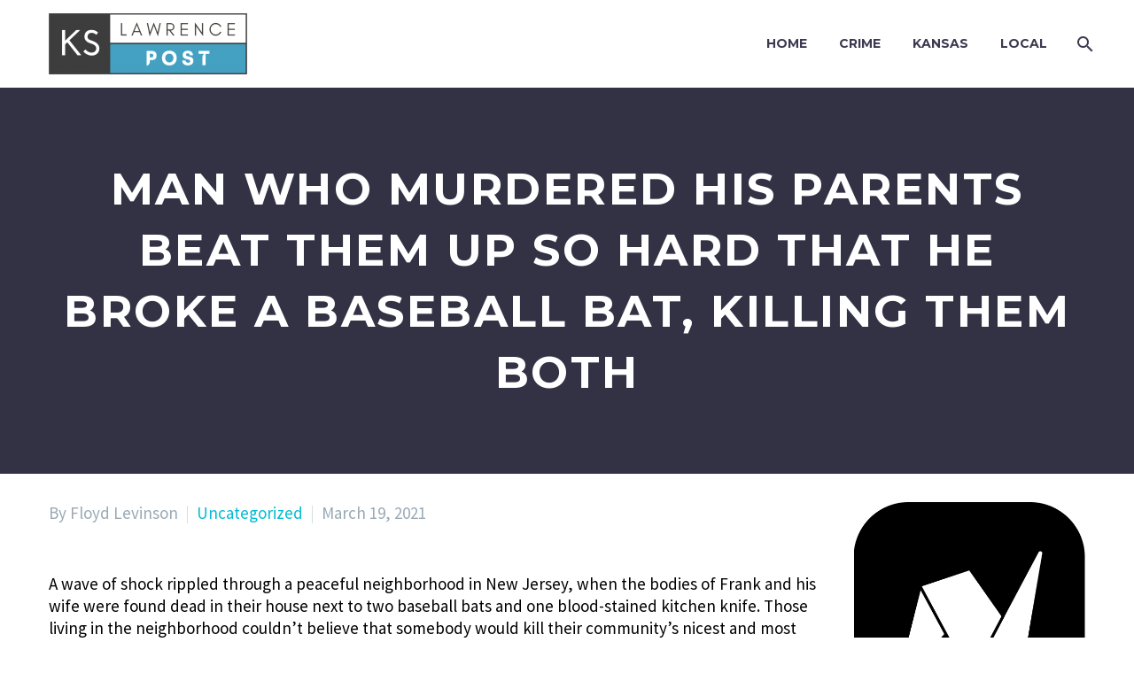

--- FILE ---
content_type: text/html; charset=UTF-8
request_url: https://lawrencepost.com/man-who-murdered-his-parents-beat-them-up-so-hard-that-he-broke-a-baseball-bat-killing-them-both/
body_size: 13086
content:
<!DOCTYPE html>
<!--[if IE 7]>
<html class="ie ie7" lang="en-US" xmlns:og="https://ogp.me/ns#" xmlns:fb="https://ogp.me/ns/fb#">
<![endif]-->
<!--[if IE 8]>
<html class="ie ie8" lang="en-US" xmlns:og="https://ogp.me/ns#" xmlns:fb="https://ogp.me/ns/fb#">
<![endif]-->
<!--[if !(IE 7) | !(IE 8) ]><!-->
<html lang="en-US" xmlns:og="https://ogp.me/ns#" xmlns:fb="https://ogp.me/ns/fb#">
<!--<![endif]-->
<head>
	<meta charset="UTF-8">
	<meta name="viewport" content="width=device-width, initial-scale=1.0" />
	<link rel="profile" href="https://gmpg.org/xfn/11">
	<link rel="pingback" href="https://lawrencepost.com/xmlrpc.php">
	<meta name='robots' content='index, follow, max-image-preview:large, max-snippet:-1, max-video-preview:-1' />
	<style>img:is([sizes="auto" i], [sizes^="auto," i]) { contain-intrinsic-size: 3000px 1500px }</style>
	
	<!-- This site is optimized with the Yoast SEO plugin v20.1 - https://yoast.com/wordpress/plugins/seo/ -->
	<title>Man who murdered his parents beat them up so hard that he broke a baseball bat, killing them both - Lawrence Post</title>
	<link rel="canonical" href="https://lawrencepost.com/man-who-murdered-his-parents-beat-them-up-so-hard-that-he-broke-a-baseball-bat-killing-them-both/" />
	<meta property="og:locale" content="en_US" />
	<meta property="og:type" content="article" />
	<meta property="og:title" content="Man who murdered his parents beat them up so hard that he broke a baseball bat, killing them both - Lawrence Post" />
	<meta property="og:description" content="A wave of shock rippled through a peaceful neighborhood in New Jersey, when the bodies of Frank and his wife..." />
	<meta property="og:url" content="https://lawrencepost.com/man-who-murdered-his-parents-beat-them-up-so-hard-that-he-broke-a-baseball-bat-killing-them-both/" />
	<meta property="og:site_name" content="Lawrence Post" />
	<meta property="article:published_time" content="2021-03-19T21:45:17+00:00" />
	<meta property="og:image" content="https://lawrencepost.com/wp-content/uploads/2021/03/35a48730-858d-11eb-98e2-3f07935a06dc_800_420.png" />
	<meta property="og:image:width" content="800" />
	<meta property="og:image:height" content="420" />
	<meta property="og:image:type" content="image/png" />
	<meta name="author" content="Floyd Levinson" />
	<meta name="twitter:card" content="summary_large_image" />
	<meta name="twitter:label1" content="Written by" />
	<meta name="twitter:data1" content="Floyd Levinson" />
	<meta name="twitter:label2" content="Est. reading time" />
	<meta name="twitter:data2" content="2 minutes" />
	<script type="application/ld+json" class="yoast-schema-graph">{"@context":"https://schema.org","@graph":[{"@type":"WebPage","@id":"https://lawrencepost.com/man-who-murdered-his-parents-beat-them-up-so-hard-that-he-broke-a-baseball-bat-killing-them-both/","url":"https://lawrencepost.com/man-who-murdered-his-parents-beat-them-up-so-hard-that-he-broke-a-baseball-bat-killing-them-both/","name":"Man who murdered his parents beat them up so hard that he broke a baseball bat, killing them both - Lawrence Post","isPartOf":{"@id":"https://lawrencepost.com/#website"},"primaryImageOfPage":{"@id":"https://lawrencepost.com/man-who-murdered-his-parents-beat-them-up-so-hard-that-he-broke-a-baseball-bat-killing-them-both/#primaryimage"},"image":{"@id":"https://lawrencepost.com/man-who-murdered-his-parents-beat-them-up-so-hard-that-he-broke-a-baseball-bat-killing-them-both/#primaryimage"},"thumbnailUrl":"https://lawrencepost.com/wp-content/uploads/2021/03/35a48730-858d-11eb-98e2-3f07935a06dc_800_420.png","datePublished":"2021-03-19T21:45:17+00:00","dateModified":"2021-03-19T21:45:17+00:00","author":{"@id":"https://lawrencepost.com/#/schema/person/eaa8b85dace1e0cb6292d76069f7d16f"},"breadcrumb":{"@id":"https://lawrencepost.com/man-who-murdered-his-parents-beat-them-up-so-hard-that-he-broke-a-baseball-bat-killing-them-both/#breadcrumb"},"inLanguage":"en-US","potentialAction":[{"@type":"ReadAction","target":["https://lawrencepost.com/man-who-murdered-his-parents-beat-them-up-so-hard-that-he-broke-a-baseball-bat-killing-them-both/"]}]},{"@type":"ImageObject","inLanguage":"en-US","@id":"https://lawrencepost.com/man-who-murdered-his-parents-beat-them-up-so-hard-that-he-broke-a-baseball-bat-killing-them-both/#primaryimage","url":"https://lawrencepost.com/wp-content/uploads/2021/03/35a48730-858d-11eb-98e2-3f07935a06dc_800_420.png","contentUrl":"https://lawrencepost.com/wp-content/uploads/2021/03/35a48730-858d-11eb-98e2-3f07935a06dc_800_420.png","width":800,"height":420},{"@type":"BreadcrumbList","@id":"https://lawrencepost.com/man-who-murdered-his-parents-beat-them-up-so-hard-that-he-broke-a-baseball-bat-killing-them-both/#breadcrumb","itemListElement":[{"@type":"ListItem","position":1,"name":"Home","item":"https://lawrencepost.com/"},{"@type":"ListItem","position":2,"name":"Man who murdered his parents beat them up so hard that he broke a baseball bat, killing them both"}]},{"@type":"WebSite","@id":"https://lawrencepost.com/#website","url":"https://lawrencepost.com/","name":"Lawrence Post","description":"","potentialAction":[{"@type":"SearchAction","target":{"@type":"EntryPoint","urlTemplate":"https://lawrencepost.com/?s={search_term_string}"},"query-input":"required name=search_term_string"}],"inLanguage":"en-US"},{"@type":"Person","@id":"https://lawrencepost.com/#/schema/person/eaa8b85dace1e0cb6292d76069f7d16f","name":"Floyd Levinson","url":"https://lawrencepost.com/author/admin/"}]}</script>
	<!-- / Yoast SEO plugin. -->


<link rel='dns-prefetch' href='//fonts.googleapis.com' />
<link rel="alternate" type="application/rss+xml" title="Lawrence Post &raquo; Feed" href="https://lawrencepost.com/feed/" />
<link rel="alternate" type="application/rss+xml" title="Lawrence Post &raquo; Comments Feed" href="https://lawrencepost.com/comments/feed/" />
		<!-- This site uses the Google Analytics by MonsterInsights plugin v9.2.4 - Using Analytics tracking - https://www.monsterinsights.com/ -->
		<!-- Note: MonsterInsights is not currently configured on this site. The site owner needs to authenticate with Google Analytics in the MonsterInsights settings panel. -->
					<!-- No tracking code set -->
				<!-- / Google Analytics by MonsterInsights -->
		<script type="text/javascript">
/* <![CDATA[ */
window._wpemojiSettings = {"baseUrl":"https:\/\/s.w.org\/images\/core\/emoji\/15.0.3\/72x72\/","ext":".png","svgUrl":"https:\/\/s.w.org\/images\/core\/emoji\/15.0.3\/svg\/","svgExt":".svg","source":{"concatemoji":"https:\/\/lawrencepost.com\/wp-includes\/js\/wp-emoji-release.min.js?ver=6.7.4"}};
/*! This file is auto-generated */
!function(i,n){var o,s,e;function c(e){try{var t={supportTests:e,timestamp:(new Date).valueOf()};sessionStorage.setItem(o,JSON.stringify(t))}catch(e){}}function p(e,t,n){e.clearRect(0,0,e.canvas.width,e.canvas.height),e.fillText(t,0,0);var t=new Uint32Array(e.getImageData(0,0,e.canvas.width,e.canvas.height).data),r=(e.clearRect(0,0,e.canvas.width,e.canvas.height),e.fillText(n,0,0),new Uint32Array(e.getImageData(0,0,e.canvas.width,e.canvas.height).data));return t.every(function(e,t){return e===r[t]})}function u(e,t,n){switch(t){case"flag":return n(e,"\ud83c\udff3\ufe0f\u200d\u26a7\ufe0f","\ud83c\udff3\ufe0f\u200b\u26a7\ufe0f")?!1:!n(e,"\ud83c\uddfa\ud83c\uddf3","\ud83c\uddfa\u200b\ud83c\uddf3")&&!n(e,"\ud83c\udff4\udb40\udc67\udb40\udc62\udb40\udc65\udb40\udc6e\udb40\udc67\udb40\udc7f","\ud83c\udff4\u200b\udb40\udc67\u200b\udb40\udc62\u200b\udb40\udc65\u200b\udb40\udc6e\u200b\udb40\udc67\u200b\udb40\udc7f");case"emoji":return!n(e,"\ud83d\udc26\u200d\u2b1b","\ud83d\udc26\u200b\u2b1b")}return!1}function f(e,t,n){var r="undefined"!=typeof WorkerGlobalScope&&self instanceof WorkerGlobalScope?new OffscreenCanvas(300,150):i.createElement("canvas"),a=r.getContext("2d",{willReadFrequently:!0}),o=(a.textBaseline="top",a.font="600 32px Arial",{});return e.forEach(function(e){o[e]=t(a,e,n)}),o}function t(e){var t=i.createElement("script");t.src=e,t.defer=!0,i.head.appendChild(t)}"undefined"!=typeof Promise&&(o="wpEmojiSettingsSupports",s=["flag","emoji"],n.supports={everything:!0,everythingExceptFlag:!0},e=new Promise(function(e){i.addEventListener("DOMContentLoaded",e,{once:!0})}),new Promise(function(t){var n=function(){try{var e=JSON.parse(sessionStorage.getItem(o));if("object"==typeof e&&"number"==typeof e.timestamp&&(new Date).valueOf()<e.timestamp+604800&&"object"==typeof e.supportTests)return e.supportTests}catch(e){}return null}();if(!n){if("undefined"!=typeof Worker&&"undefined"!=typeof OffscreenCanvas&&"undefined"!=typeof URL&&URL.createObjectURL&&"undefined"!=typeof Blob)try{var e="postMessage("+f.toString()+"("+[JSON.stringify(s),u.toString(),p.toString()].join(",")+"));",r=new Blob([e],{type:"text/javascript"}),a=new Worker(URL.createObjectURL(r),{name:"wpTestEmojiSupports"});return void(a.onmessage=function(e){c(n=e.data),a.terminate(),t(n)})}catch(e){}c(n=f(s,u,p))}t(n)}).then(function(e){for(var t in e)n.supports[t]=e[t],n.supports.everything=n.supports.everything&&n.supports[t],"flag"!==t&&(n.supports.everythingExceptFlag=n.supports.everythingExceptFlag&&n.supports[t]);n.supports.everythingExceptFlag=n.supports.everythingExceptFlag&&!n.supports.flag,n.DOMReady=!1,n.readyCallback=function(){n.DOMReady=!0}}).then(function(){return e}).then(function(){var e;n.supports.everything||(n.readyCallback(),(e=n.source||{}).concatemoji?t(e.concatemoji):e.wpemoji&&e.twemoji&&(t(e.twemoji),t(e.wpemoji)))}))}((window,document),window._wpemojiSettings);
/* ]]> */
</script>
<link rel='stylesheet' id='thegem-preloader-css' href='https://lawrencepost.com/wp-content/themes/thegem/css/thegem-preloader.css?ver=5.10.1' type='text/css' media='all' />
<style id='thegem-preloader-inline-css' type='text/css'>

		body:not(.compose-mode) .gem-icon-style-gradient span,
		body:not(.compose-mode) .gem-icon .gem-icon-half-1,
		body:not(.compose-mode) .gem-icon .gem-icon-half-2 {
			opacity: 0 !important;
			}
</style>
<link rel='stylesheet' id='thegem-reset-css' href='https://lawrencepost.com/wp-content/themes/thegem/css/thegem-reset.css?ver=5.10.1' type='text/css' media='all' />
<link rel='stylesheet' id='thegem-grid-css' href='https://lawrencepost.com/wp-content/themes/thegem/css/thegem-grid.css?ver=5.10.1' type='text/css' media='all' />
<link rel='stylesheet' id='thegem-header-css' href='https://lawrencepost.com/wp-content/themes/thegem/css/thegem-header.css?ver=5.10.1' type='text/css' media='all' />
<link rel='stylesheet' id='thegem-style-css' href='https://lawrencepost.com/wp-content/themes/thegem/style.css?ver=6.7.4' type='text/css' media='all' />
<link rel='stylesheet' id='thegem-widgets-css' href='https://lawrencepost.com/wp-content/themes/thegem/css/thegem-widgets.css?ver=5.10.1' type='text/css' media='all' />
<link rel='stylesheet' id='thegem-new-css-css' href='https://lawrencepost.com/wp-content/themes/thegem/css/thegem-new-css.css?ver=5.10.1' type='text/css' media='all' />
<link rel='stylesheet' id='perevazka-css-css-css' href='https://lawrencepost.com/wp-content/themes/thegem/css/thegem-perevazka-css.css?ver=5.10.1' type='text/css' media='all' />
<link rel='stylesheet' id='thegem-google-fonts-css' href='//fonts.googleapis.com/css?family=Source+Sans+Pro%3A200%2C200italic%2C300%2C300italic%2C400%2C400italic%2C600%2C600italic%2C700%2C700italic%2C900%2C900italic%7CMontserrat%3A100%2C200%2C300%2C400%2C500%2C600%2C700%2C800%2C900%2C100italic%2C200italic%2C300italic%2C400italic%2C500italic%2C600italic%2C700italic%2C800italic%2C900italic&#038;subset=cyrillic%2Ccyrillic-ext%2Cgreek%2Cgreek-ext%2Clatin%2Clatin-ext%2Cvietnamese&#038;ver=6.7.4' type='text/css' media='all' />
<link rel='stylesheet' id='thegem-custom-css' href='https://lawrencepost.com/wp-content/themes/thegem/css/custom-YTLVhka3.css?ver=5.10.1' type='text/css' media='all' />
<style id='thegem-custom-inline-css' type='text/css'>
#page-title {background-color: #333144;padding-top: 80px;padding-bottom: 80px;}#page-title h1,#page-title .title-rich-content {color: #ffffff;}.page-title-excerpt {color: #ffffff;margin-top: 18px;}#page-title .page-title-title {}#page-title .page-title-title .styled-subtitle.light,#page-title .page-title-excerpt .styled-subtitle.light{ font-family: var(--thegem-to-light-title-font-family); font-style: normal; font-weight: normal;}#page-title .page-title-title .title-main-menu,#page-title .page-title-excerpt .title-main-menu{ font-family: var(--thegem-to-menu-font-family); font-style: var(--thegem-to-menu-font-style); font-weight: var(--thegem-to-menu-font-weight); text-transform: var(--thegem-to-menu-text-transform); font-size: var(--thegem-to-menu-font-size); line-height: var(--thegem-to-menu-line-height); letter-spacing: var(--thegem-to-menu-letter-spacing, 0);}#page-title .page-title-title .title-main-menu.light,#page-title .page-title-excerpt .title-main-menu.light{ font-family: var(--thegem-to-light-title-font-family); font-style: normal; font-weight: normal;}#page-title .page-title-title .title-body,#page-title .page-title-excerpt .title-body{ font-family: var(--thegem-to-body-font-family); font-style: var(--thegem-to-body-font-style); font-weight: var(--thegem-to-body-font-weight); text-transform: var(--thegem-to-body-text-transform, none); font-size: var(--thegem-to-body-font-size); line-height: var(--thegem-to-body-line-height); letter-spacing: var(--thegem-to-body-letter-spacing);}#page-title .page-title-title .title-body.light,#page-title .page-title-excerpt .title-body.light{ font-family: var(--thegem-to-light-title-font-family); font-style: normal; font-weight: normal;}#page-title .page-title-title .title-tiny-body,#page-title .page-title-excerpt .title-tiny-body{ font-family: var(--thegem-to-body-tiny-font-family); font-style: var(--thegem-to-body-tiny-font-style); font-weight: var(--thegem-to-body-tiny-font-weight); text-transform: var(--thegem-to-body-tiny-text-transform, none); font-size: var(--thegem-to-body-tiny-font-size); line-height: var(--thegem-to-body-tiny-line-height); letter-spacing: var(--thegem-to-body-tiny-letter-spacing);}#page-title .page-title-title .title-tiny-body.light,#page-title .page-title-excerpt .title-tiny-body.light{ font-family: var(--thegem-to-light-title-font-family); font-style: normal; font-weight: normal;}.page-title-inner,body .breadcrumbs{padding-left: 0px;padding-right: 0px;}body .page-title-block .breadcrumbs-container{	text-align: center;}.page-breadcrumbs ul li a,.page-breadcrumbs ul li:not(:last-child):after{	color: #99A9B5FF;}.page-breadcrumbs ul li{	color: #3C3950FF;}.page-breadcrumbs ul li a:hover{	color: #3C3950FF;}.block-content {padding-top: 32px;background-color: #ffffff;background-image: none;}.block-content:last-of-type {padding-bottom: 89px;}.gem-slideshow,.slideshow-preloader {background-color: #ffffff;}#top-area {	display: none;}@media (max-width: 991px) {#page-title {padding-top: 80px;padding-bottom: 80px;}.page-title-inner, body .breadcrumbs{padding-left: 0px;padding-right: 0px;}.page-title-excerpt {margin-top: 18px;}#page-title .page-title-title {margin-top: 0px;}.block-content {}.block-content:last-of-type {}#top-area {	display: block;}}@media (max-width: 767px) {#page-title {padding-top: 80px;padding-bottom: 80px;}.page-title-inner,body .breadcrumbs{padding-left: 0px;padding-right: 0px;}.page-title-excerpt {margin-top: 18px;}#page-title .page-title-title {margin-top: 0px;}.block-content {}.block-content:last-of-type {}#top-area {	display: none;}}
</style>
<link rel='stylesheet' id='js_composer_front-css' href='https://lawrencepost.com/wp-content/plugins/js_composer/assets/css/js_composer.min.css?ver=8.0' type='text/css' media='all' />
<link rel='stylesheet' id='thegem_js_composer_front-css' href='https://lawrencepost.com/wp-content/themes/thegem/css/thegem-js_composer_columns.css?ver=5.10.1' type='text/css' media='all' />
<link rel='stylesheet' id='thegem-additional-blog-1-css' href='https://lawrencepost.com/wp-content/themes/thegem/css/thegem-additional-blog-1.css?ver=5.10.1' type='text/css' media='all' />
<link rel='stylesheet' id='jquery-fancybox-css' href='https://lawrencepost.com/wp-content/themes/thegem/js/fancyBox/jquery.fancybox.min.css?ver=5.10.1' type='text/css' media='all' />
<link rel='stylesheet' id='thegem-vc_elements-css' href='https://lawrencepost.com/wp-content/themes/thegem/css/thegem-vc_elements.css?ver=5.10.1' type='text/css' media='all' />
<style id='wp-emoji-styles-inline-css' type='text/css'>

	img.wp-smiley, img.emoji {
		display: inline !important;
		border: none !important;
		box-shadow: none !important;
		height: 1em !important;
		width: 1em !important;
		margin: 0 0.07em !important;
		vertical-align: -0.1em !important;
		background: none !important;
		padding: 0 !important;
	}
</style>
<link rel='stylesheet' id='wp-block-library-css' href='https://lawrencepost.com/wp-includes/css/dist/block-library/style.min.css?ver=6.7.4' type='text/css' media='all' />
<style id='classic-theme-styles-inline-css' type='text/css'>
/*! This file is auto-generated */
.wp-block-button__link{color:#fff;background-color:#32373c;border-radius:9999px;box-shadow:none;text-decoration:none;padding:calc(.667em + 2px) calc(1.333em + 2px);font-size:1.125em}.wp-block-file__button{background:#32373c;color:#fff;text-decoration:none}
</style>
<style id='global-styles-inline-css' type='text/css'>
:root{--wp--preset--aspect-ratio--square: 1;--wp--preset--aspect-ratio--4-3: 4/3;--wp--preset--aspect-ratio--3-4: 3/4;--wp--preset--aspect-ratio--3-2: 3/2;--wp--preset--aspect-ratio--2-3: 2/3;--wp--preset--aspect-ratio--16-9: 16/9;--wp--preset--aspect-ratio--9-16: 9/16;--wp--preset--color--black: #000000;--wp--preset--color--cyan-bluish-gray: #abb8c3;--wp--preset--color--white: #ffffff;--wp--preset--color--pale-pink: #f78da7;--wp--preset--color--vivid-red: #cf2e2e;--wp--preset--color--luminous-vivid-orange: #ff6900;--wp--preset--color--luminous-vivid-amber: #fcb900;--wp--preset--color--light-green-cyan: #7bdcb5;--wp--preset--color--vivid-green-cyan: #00d084;--wp--preset--color--pale-cyan-blue: #8ed1fc;--wp--preset--color--vivid-cyan-blue: #0693e3;--wp--preset--color--vivid-purple: #9b51e0;--wp--preset--gradient--vivid-cyan-blue-to-vivid-purple: linear-gradient(135deg,rgba(6,147,227,1) 0%,rgb(155,81,224) 100%);--wp--preset--gradient--light-green-cyan-to-vivid-green-cyan: linear-gradient(135deg,rgb(122,220,180) 0%,rgb(0,208,130) 100%);--wp--preset--gradient--luminous-vivid-amber-to-luminous-vivid-orange: linear-gradient(135deg,rgba(252,185,0,1) 0%,rgba(255,105,0,1) 100%);--wp--preset--gradient--luminous-vivid-orange-to-vivid-red: linear-gradient(135deg,rgba(255,105,0,1) 0%,rgb(207,46,46) 100%);--wp--preset--gradient--very-light-gray-to-cyan-bluish-gray: linear-gradient(135deg,rgb(238,238,238) 0%,rgb(169,184,195) 100%);--wp--preset--gradient--cool-to-warm-spectrum: linear-gradient(135deg,rgb(74,234,220) 0%,rgb(151,120,209) 20%,rgb(207,42,186) 40%,rgb(238,44,130) 60%,rgb(251,105,98) 80%,rgb(254,248,76) 100%);--wp--preset--gradient--blush-light-purple: linear-gradient(135deg,rgb(255,206,236) 0%,rgb(152,150,240) 100%);--wp--preset--gradient--blush-bordeaux: linear-gradient(135deg,rgb(254,205,165) 0%,rgb(254,45,45) 50%,rgb(107,0,62) 100%);--wp--preset--gradient--luminous-dusk: linear-gradient(135deg,rgb(255,203,112) 0%,rgb(199,81,192) 50%,rgb(65,88,208) 100%);--wp--preset--gradient--pale-ocean: linear-gradient(135deg,rgb(255,245,203) 0%,rgb(182,227,212) 50%,rgb(51,167,181) 100%);--wp--preset--gradient--electric-grass: linear-gradient(135deg,rgb(202,248,128) 0%,rgb(113,206,126) 100%);--wp--preset--gradient--midnight: linear-gradient(135deg,rgb(2,3,129) 0%,rgb(40,116,252) 100%);--wp--preset--font-size--small: 13px;--wp--preset--font-size--medium: 20px;--wp--preset--font-size--large: 36px;--wp--preset--font-size--x-large: 42px;--wp--preset--spacing--20: 0.44rem;--wp--preset--spacing--30: 0.67rem;--wp--preset--spacing--40: 1rem;--wp--preset--spacing--50: 1.5rem;--wp--preset--spacing--60: 2.25rem;--wp--preset--spacing--70: 3.38rem;--wp--preset--spacing--80: 5.06rem;--wp--preset--shadow--natural: 6px 6px 9px rgba(0, 0, 0, 0.2);--wp--preset--shadow--deep: 12px 12px 50px rgba(0, 0, 0, 0.4);--wp--preset--shadow--sharp: 6px 6px 0px rgba(0, 0, 0, 0.2);--wp--preset--shadow--outlined: 6px 6px 0px -3px rgba(255, 255, 255, 1), 6px 6px rgba(0, 0, 0, 1);--wp--preset--shadow--crisp: 6px 6px 0px rgba(0, 0, 0, 1);}:where(.is-layout-flex){gap: 0.5em;}:where(.is-layout-grid){gap: 0.5em;}body .is-layout-flex{display: flex;}.is-layout-flex{flex-wrap: wrap;align-items: center;}.is-layout-flex > :is(*, div){margin: 0;}body .is-layout-grid{display: grid;}.is-layout-grid > :is(*, div){margin: 0;}:where(.wp-block-columns.is-layout-flex){gap: 2em;}:where(.wp-block-columns.is-layout-grid){gap: 2em;}:where(.wp-block-post-template.is-layout-flex){gap: 1.25em;}:where(.wp-block-post-template.is-layout-grid){gap: 1.25em;}.has-black-color{color: var(--wp--preset--color--black) !important;}.has-cyan-bluish-gray-color{color: var(--wp--preset--color--cyan-bluish-gray) !important;}.has-white-color{color: var(--wp--preset--color--white) !important;}.has-pale-pink-color{color: var(--wp--preset--color--pale-pink) !important;}.has-vivid-red-color{color: var(--wp--preset--color--vivid-red) !important;}.has-luminous-vivid-orange-color{color: var(--wp--preset--color--luminous-vivid-orange) !important;}.has-luminous-vivid-amber-color{color: var(--wp--preset--color--luminous-vivid-amber) !important;}.has-light-green-cyan-color{color: var(--wp--preset--color--light-green-cyan) !important;}.has-vivid-green-cyan-color{color: var(--wp--preset--color--vivid-green-cyan) !important;}.has-pale-cyan-blue-color{color: var(--wp--preset--color--pale-cyan-blue) !important;}.has-vivid-cyan-blue-color{color: var(--wp--preset--color--vivid-cyan-blue) !important;}.has-vivid-purple-color{color: var(--wp--preset--color--vivid-purple) !important;}.has-black-background-color{background-color: var(--wp--preset--color--black) !important;}.has-cyan-bluish-gray-background-color{background-color: var(--wp--preset--color--cyan-bluish-gray) !important;}.has-white-background-color{background-color: var(--wp--preset--color--white) !important;}.has-pale-pink-background-color{background-color: var(--wp--preset--color--pale-pink) !important;}.has-vivid-red-background-color{background-color: var(--wp--preset--color--vivid-red) !important;}.has-luminous-vivid-orange-background-color{background-color: var(--wp--preset--color--luminous-vivid-orange) !important;}.has-luminous-vivid-amber-background-color{background-color: var(--wp--preset--color--luminous-vivid-amber) !important;}.has-light-green-cyan-background-color{background-color: var(--wp--preset--color--light-green-cyan) !important;}.has-vivid-green-cyan-background-color{background-color: var(--wp--preset--color--vivid-green-cyan) !important;}.has-pale-cyan-blue-background-color{background-color: var(--wp--preset--color--pale-cyan-blue) !important;}.has-vivid-cyan-blue-background-color{background-color: var(--wp--preset--color--vivid-cyan-blue) !important;}.has-vivid-purple-background-color{background-color: var(--wp--preset--color--vivid-purple) !important;}.has-black-border-color{border-color: var(--wp--preset--color--black) !important;}.has-cyan-bluish-gray-border-color{border-color: var(--wp--preset--color--cyan-bluish-gray) !important;}.has-white-border-color{border-color: var(--wp--preset--color--white) !important;}.has-pale-pink-border-color{border-color: var(--wp--preset--color--pale-pink) !important;}.has-vivid-red-border-color{border-color: var(--wp--preset--color--vivid-red) !important;}.has-luminous-vivid-orange-border-color{border-color: var(--wp--preset--color--luminous-vivid-orange) !important;}.has-luminous-vivid-amber-border-color{border-color: var(--wp--preset--color--luminous-vivid-amber) !important;}.has-light-green-cyan-border-color{border-color: var(--wp--preset--color--light-green-cyan) !important;}.has-vivid-green-cyan-border-color{border-color: var(--wp--preset--color--vivid-green-cyan) !important;}.has-pale-cyan-blue-border-color{border-color: var(--wp--preset--color--pale-cyan-blue) !important;}.has-vivid-cyan-blue-border-color{border-color: var(--wp--preset--color--vivid-cyan-blue) !important;}.has-vivid-purple-border-color{border-color: var(--wp--preset--color--vivid-purple) !important;}.has-vivid-cyan-blue-to-vivid-purple-gradient-background{background: var(--wp--preset--gradient--vivid-cyan-blue-to-vivid-purple) !important;}.has-light-green-cyan-to-vivid-green-cyan-gradient-background{background: var(--wp--preset--gradient--light-green-cyan-to-vivid-green-cyan) !important;}.has-luminous-vivid-amber-to-luminous-vivid-orange-gradient-background{background: var(--wp--preset--gradient--luminous-vivid-amber-to-luminous-vivid-orange) !important;}.has-luminous-vivid-orange-to-vivid-red-gradient-background{background: var(--wp--preset--gradient--luminous-vivid-orange-to-vivid-red) !important;}.has-very-light-gray-to-cyan-bluish-gray-gradient-background{background: var(--wp--preset--gradient--very-light-gray-to-cyan-bluish-gray) !important;}.has-cool-to-warm-spectrum-gradient-background{background: var(--wp--preset--gradient--cool-to-warm-spectrum) !important;}.has-blush-light-purple-gradient-background{background: var(--wp--preset--gradient--blush-light-purple) !important;}.has-blush-bordeaux-gradient-background{background: var(--wp--preset--gradient--blush-bordeaux) !important;}.has-luminous-dusk-gradient-background{background: var(--wp--preset--gradient--luminous-dusk) !important;}.has-pale-ocean-gradient-background{background: var(--wp--preset--gradient--pale-ocean) !important;}.has-electric-grass-gradient-background{background: var(--wp--preset--gradient--electric-grass) !important;}.has-midnight-gradient-background{background: var(--wp--preset--gradient--midnight) !important;}.has-small-font-size{font-size: var(--wp--preset--font-size--small) !important;}.has-medium-font-size{font-size: var(--wp--preset--font-size--medium) !important;}.has-large-font-size{font-size: var(--wp--preset--font-size--large) !important;}.has-x-large-font-size{font-size: var(--wp--preset--font-size--x-large) !important;}
:where(.wp-block-post-template.is-layout-flex){gap: 1.25em;}:where(.wp-block-post-template.is-layout-grid){gap: 1.25em;}
:where(.wp-block-columns.is-layout-flex){gap: 2em;}:where(.wp-block-columns.is-layout-grid){gap: 2em;}
:root :where(.wp-block-pullquote){font-size: 1.5em;line-height: 1.6;}
</style>
<link rel='stylesheet' id='contact-form-7-css' href='https://lawrencepost.com/wp-content/plugins/contact-form-7/includes/css/styles.css?ver=5.7.4' type='text/css' media='all' />
<script type="text/javascript">function fullHeightRow() {
			var fullHeight,
				offsetTop,
				element = document.getElementsByClassName('vc_row-o-full-height')[0];
			if (element) {
				fullHeight = window.innerHeight;
				offsetTop = window.pageYOffset + element.getBoundingClientRect().top;
				if (offsetTop < fullHeight) {
					fullHeight = 100 - offsetTop / (fullHeight / 100);
					element.style.minHeight = fullHeight + 'vh'
				}
			}
		}</script><!--[if lt IE 9]>
<script type="text/javascript" src="https://lawrencepost.com/wp-content/themes/thegem/js/html5.js?ver=5.10.1" id="html5-js"></script>
<![endif]-->
<script type="text/javascript" src="https://lawrencepost.com/wp-includes/js/jquery/jquery.min.js?ver=3.7.1" id="jquery-core-js"></script>
<script type="text/javascript" src="https://lawrencepost.com/wp-includes/js/jquery/jquery-migrate.min.js?ver=3.4.1" id="jquery-migrate-js"></script>
<script type="text/javascript" id="zilla-likes-js-extra">
/* <![CDATA[ */
var zilla_likes = {"ajaxurl":"https:\/\/lawrencepost.com\/wp-admin\/admin-ajax.php"};
/* ]]> */
</script>
<script type="text/javascript" src="https://lawrencepost.com/wp-content/plugins/zilla-likes/scripts/zilla-likes.js?ver=6.7.4" id="zilla-likes-js"></script>
<script></script><link rel="https://api.w.org/" href="https://lawrencepost.com/wp-json/" /><link rel="alternate" title="JSON" type="application/json" href="https://lawrencepost.com/wp-json/wp/v2/posts/29351" /><link rel="EditURI" type="application/rsd+xml" title="RSD" href="https://lawrencepost.com/xmlrpc.php?rsd" />
<meta name="generator" content="WordPress 6.7.4" />
<link rel='shortlink' href='https://lawrencepost.com/?p=29351' />
<link rel="alternate" title="oEmbed (JSON)" type="application/json+oembed" href="https://lawrencepost.com/wp-json/oembed/1.0/embed?url=https%3A%2F%2Flawrencepost.com%2Fman-who-murdered-his-parents-beat-them-up-so-hard-that-he-broke-a-baseball-bat-killing-them-both%2F" />
<link rel="alternate" title="oEmbed (XML)" type="text/xml+oembed" href="https://lawrencepost.com/wp-json/oembed/1.0/embed?url=https%3A%2F%2Flawrencepost.com%2Fman-who-murdered-his-parents-beat-them-up-so-hard-that-he-broke-a-baseball-bat-killing-them-both%2F&#038;format=xml" />
<meta name="generator" content="Powered by WPBakery Page Builder - drag and drop page builder for WordPress."/>
<link rel="icon" href="https://lawrencepost.com/wp-content/uploads/2021/01/cropped-Green-Streetstyle-eBay-Logo-32x32.png" sizes="32x32" />
<link rel="icon" href="https://lawrencepost.com/wp-content/uploads/2021/01/cropped-Green-Streetstyle-eBay-Logo-192x192.png" sizes="192x192" />
<link rel="apple-touch-icon" href="https://lawrencepost.com/wp-content/uploads/2021/01/cropped-Green-Streetstyle-eBay-Logo-180x180.png" />
<meta name="msapplication-TileImage" content="https://lawrencepost.com/wp-content/uploads/2021/01/cropped-Green-Streetstyle-eBay-Logo-270x270.png" />
<script>if(document.querySelector('[data-type="vc_custom-css"]')) {document.head.appendChild(document.querySelector('[data-type="vc_custom-css"]'));}</script><noscript><style> .wpb_animate_when_almost_visible { opacity: 1; }</style></noscript>
<meta property="og:title" content="Man who murdered his parents beat them up so hard that he broke a baseball bat, killing them both"/>
<meta property="og:description" content="A wave of shock rippled through a peaceful neighborhood in New Jersey, when the bodies of Frank and his wife were found dead in their house next to two baseball bats and one blood-stained kitchen knife. Those living in the neighborhood couldn&#039;t believe that somebody would kill their community&amp;#"/>
<meta property="og:site_name" content="Lawrence Post"/>
<meta property="og:type" content="article"/>
<meta property="og:url" content="https://lawrencepost.com/man-who-murdered-his-parents-beat-them-up-so-hard-that-he-broke-a-baseball-bat-killing-them-both/"/>
<meta property="og:image" content="https://lawrencepost.com/wp-content/uploads/2021/03/35a48730-858d-11eb-98e2-3f07935a06dc_800_420-thegem-blog-timeline-large.png"/>

<meta itemprop="name" content="Man who murdered his parents beat them up so hard that he broke a baseball bat, killing them both"/>
<meta itemprop="description" content="A wave of shock rippled through a peaceful neighborhood in New Jersey, when the bodies of Frank and his wife were found dead in their house next to two baseball bats and one blood-stained kitchen knife. Those living in the neighborhood couldn&#039;t believe that somebody would kill their community&amp;#"/>
<meta itemprop="image" content="https://lawrencepost.com/wp-content/uploads/2021/03/35a48730-858d-11eb-98e2-3f07935a06dc_800_420-thegem-blog-timeline-large.png"/>
	</head>


<body class="post-template-default single single-post postid-29351 single-format-standard wpb-js-composer js-comp-ver-8.0 vc_responsive">

	<script type="text/javascript">
		var gemSettings = {"isTouch":"","forcedLasyDisabled":"","tabletPortrait":"1","tabletLandscape":"","topAreaMobileDisable":"","parallaxDisabled":"","fillTopArea":"","themePath":"https:\/\/lawrencepost.com\/wp-content\/themes\/thegem","rootUrl":"https:\/\/lawrencepost.com","mobileEffectsEnabled":"","isRTL":""};
		(function() {
    function isTouchDevice() {
        return (('ontouchstart' in window) ||
            (navigator.MaxTouchPoints > 0) ||
            (navigator.msMaxTouchPoints > 0));
    }

    window.gemSettings.isTouch = isTouchDevice();

    function userAgentDetection() {
        var ua = navigator.userAgent.toLowerCase(),
        platform = navigator.platform.toLowerCase(),
        UA = ua.match(/(opera|ie|firefox|chrome|version)[\s\/:]([\w\d\.]+)?.*?(safari|version[\s\/:]([\w\d\.]+)|$)/) || [null, 'unknown', 0],
        mode = UA[1] == 'ie' && document.documentMode;

        window.gemBrowser = {
            name: (UA[1] == 'version') ? UA[3] : UA[1],
            version: UA[2],
            platform: {
                name: ua.match(/ip(?:ad|od|hone)/) ? 'ios' : (ua.match(/(?:webos|android)/) || platform.match(/mac|win|linux/) || ['other'])[0]
                }
        };
            }

    window.updateGemClientSize = function() {
        if (window.gemOptions == null || window.gemOptions == undefined) {
            window.gemOptions = {
                first: false,
                clientWidth: 0,
                clientHeight: 0,
                innerWidth: -1
            };
        }

        window.gemOptions.clientWidth = window.innerWidth || document.documentElement.clientWidth;
        if (document.body != null && !window.gemOptions.clientWidth) {
            window.gemOptions.clientWidth = document.body.clientWidth;
        }

        window.gemOptions.clientHeight = window.innerHeight || document.documentElement.clientHeight;
        if (document.body != null && !window.gemOptions.clientHeight) {
            window.gemOptions.clientHeight = document.body.clientHeight;
        }
    };

    window.updateGemInnerSize = function(width) {
        window.gemOptions.innerWidth = width != undefined ? width : (document.body != null ? document.body.clientWidth : 0);
    };

    userAgentDetection();
    window.updateGemClientSize(true);

    window.gemSettings.lasyDisabled = window.gemSettings.forcedLasyDisabled || (!window.gemSettings.mobileEffectsEnabled && (window.gemSettings.isTouch || window.gemOptions.clientWidth <= 800));
})();
		(function() {
    if (window.gemBrowser.name == 'safari') {
        try {
            var safariVersion = parseInt(window.gemBrowser.version);
        } catch(e) {
            var safariVersion = 0;
        }
        if (safariVersion >= 9) {
            window.gemSettings.parallaxDisabled = true;
            window.gemSettings.fillTopArea = true;
        }
    }
})();
		(function() {
    var fullwithData = {
        page: null,
        pageWidth: 0,
        pageOffset: {},
        fixVcRow: true,
        pagePaddingLeft: 0
    };

    function updateFullwidthData() {
        fullwithData.pageOffset = fullwithData.page.getBoundingClientRect();
        fullwithData.pageWidth = parseFloat(fullwithData.pageOffset.width);
        fullwithData.pagePaddingLeft = 0;

        if (fullwithData.page.className.indexOf('vertical-header') != -1) {
            fullwithData.pagePaddingLeft = 45;
            if (fullwithData.pageWidth >= 1600) {
                fullwithData.pagePaddingLeft = 360;
            }
            if (fullwithData.pageWidth < 980) {
                fullwithData.pagePaddingLeft = 0;
            }
        }
    }

    function gem_fix_fullwidth_position(element) {
        if (element == null) {
            return false;
        }

        if (fullwithData.page == null) {
            fullwithData.page = document.getElementById('page');
            updateFullwidthData();
        }

        /*if (fullwithData.pageWidth < 1170) {
            return false;
        }*/

        if (!fullwithData.fixVcRow) {
            return false;
        }

        if (element.previousElementSibling != null && element.previousElementSibling != undefined && element.previousElementSibling.className.indexOf('fullwidth-block') == -1) {
            var elementParentViewportOffset = element.previousElementSibling.getBoundingClientRect();
        } else {
            var elementParentViewportOffset = element.parentNode.getBoundingClientRect();
        }

        /*if (elementParentViewportOffset.top > window.gemOptions.clientHeight) {
            fullwithData.fixVcRow = false;
            return false;
        }*/

        if (element.className.indexOf('vc_row') != -1) {
            var elementMarginLeft = -21;
            var elementMarginRight = -21;
        } else {
            var elementMarginLeft = 0;
            var elementMarginRight = 0;
        }

        var offset = parseInt(fullwithData.pageOffset.left + 0.5) - parseInt((elementParentViewportOffset.left < 0 ? 0 : elementParentViewportOffset.left) + 0.5) - elementMarginLeft + fullwithData.pagePaddingLeft;
        var offsetKey = window.gemSettings.isRTL ? 'right' : 'left';

        element.style.position = 'relative';
        element.style[offsetKey] = offset + 'px';
        element.style.width = fullwithData.pageWidth - fullwithData.pagePaddingLeft + 'px';

        if (element.className.indexOf('vc_row') == -1) {
            element.setAttribute('data-fullwidth-updated', 1);
        }

        if (element.className.indexOf('vc_row') != -1 && element.className.indexOf('vc_section') == -1 && !element.hasAttribute('data-vc-stretch-content')) {
            var el_full = element.parentNode.querySelector('.vc_row-full-width-before');
            var padding = -1 * offset;
            0 > padding && (padding = 0);
            var paddingRight = fullwithData.pageWidth - padding - el_full.offsetWidth + elementMarginLeft + elementMarginRight;
            0 > paddingRight && (paddingRight = 0);
            element.style.paddingLeft = padding + 'px';
            element.style.paddingRight = paddingRight + 'px';
        }
    }

    window.gem_fix_fullwidth_position = gem_fix_fullwidth_position;

    document.addEventListener('DOMContentLoaded', function() {
        var classes = [];

        if (window.gemSettings.isTouch) {
            document.body.classList.add('thegem-touch');
        }

        if (window.gemSettings.lasyDisabled && !window.gemSettings.forcedLasyDisabled) {
            document.body.classList.add('thegem-effects-disabled');
        }
    });

    if (window.gemSettings.parallaxDisabled) {
        var head  = document.getElementsByTagName('head')[0],
            link  = document.createElement('style');
        link.rel  = 'stylesheet';
        link.type = 'text/css';
        link.innerHTML = ".fullwidth-block.fullwidth-block-parallax-fixed .fullwidth-block-background { background-attachment: scroll !important; }";
        head.appendChild(link);
    }
})();

(function() {
    setTimeout(function() {
        var preloader = document.getElementById('page-preloader');
        if (preloader != null && preloader != undefined) {
            preloader.className += ' preloader-loaded';
        }
    }, window.pagePreloaderHideTime || 1000);
})();
	</script>
	


<div id="page" class="layout-fullwidth header-style-3">

			<a href="#page" class="scroll-top-button">Scroll Top</a>
	
	
					<div class="top-area-background top-area-scroll-hide">
				<div id="top-area" class="top-area top-area-style-default top-area-alignment-justified">
	<div class="container">
		<div class="top-area-items inline-inside">
											</div>
	</div>
</div>
			</div>
		
		<div id="site-header-wrapper"  class="  " >
			
			
			<header id="site-header" class="site-header animated-header mobile-menu-layout-default" role="banner">
								
				<div class="header-background">
					<div class="container">
						<div class="header-main logo-position-left header-layout-default header-style-3">
																							<div class="site-title">
											<div class="site-logo" style="width:224px;">
			<a href="https://lawrencepost.com/" rel="home">
									<span class="logo"><img src="https://lawrencepost.com/wp-content/uploads/thegem-logos/logo_9fddfbf1d89d3593172a7436a8dbc9a0_1x.png" srcset="https://lawrencepost.com/wp-content/uploads/thegem-logos/logo_9fddfbf1d89d3593172a7436a8dbc9a0_1x.png 1x,https://lawrencepost.com/wp-content/uploads/thegem-logos/logo_9fddfbf1d89d3593172a7436a8dbc9a0_2x.png 2x,https://lawrencepost.com/wp-content/uploads/thegem-logos/logo_9fddfbf1d89d3593172a7436a8dbc9a0_3x.png 3x" alt="Lawrence Post" style="width:224px;" class="tgp-exclude default"/><img src="https://lawrencepost.com/wp-content/uploads/thegem-logos/logo_0a0d8af3663a0bf445d93422d4b825ee_1x.png" srcset="https://lawrencepost.com/wp-content/uploads/thegem-logos/logo_0a0d8af3663a0bf445d93422d4b825ee_1x.png 1x,https://lawrencepost.com/wp-content/uploads/thegem-logos/logo_0a0d8af3663a0bf445d93422d4b825ee_2x.png 2x,https://lawrencepost.com/wp-content/uploads/thegem-logos/logo_0a0d8af3663a0bf445d93422d4b825ee_3x.png 3x" alt="Lawrence Post" style="width:192px;" class="tgp-exclude small"/></span>
							</a>
		</div>
										</div>
																											<nav id="primary-navigation" class="site-navigation primary-navigation" role="navigation">
											<button class="menu-toggle dl-trigger">Primary Menu<span class="menu-line-1"></span><span class="menu-line-2"></span><span class="menu-line-3"></span></button>																							<ul id="primary-menu" class="nav-menu styled no-responsive dl-menu"><li id="menu-item-28868" class="menu-item menu-item-type-post_type menu-item-object-page menu-item-home menu-item-28868 megamenu-first-element"><a href="https://lawrencepost.com/">Home</a></li>
<li id="menu-item-28869" class="menu-item menu-item-type-taxonomy menu-item-object-category menu-item-28869 megamenu-enable megamenu-style-default megamenu-first-element"><a href="https://lawrencepost.com/category/crime/">Crime</a></li>
<li id="menu-item-28870" class="menu-item menu-item-type-taxonomy menu-item-object-category menu-item-28870 megamenu-enable megamenu-style-default megamenu-first-element"><a href="https://lawrencepost.com/category/kansas/">Kansas</a></li>
<li id="menu-item-28871" class="menu-item menu-item-type-taxonomy menu-item-object-category menu-item-28871 megamenu-enable megamenu-style-default megamenu-first-element"><a href="https://lawrencepost.com/category/local/">Local</a></li>
<li class="menu-item menu-item-search "><a href="#"></a><div class="minisearch "><form role="search" id="searchform" class="sf" action="https://lawrencepost.com/" method="GET"><input id="searchform-input" class="sf-input" type="text" placeholder="Search..." name="s"><span class="sf-submit-icon"></span><input id="searchform-submit" class="sf-submit" type="submit" value="s"></form></div></li></ul>																																</nav>
																														</div>
					</div>
				</div>
			</header><!-- #site-header -->
								</div><!-- #site-header-wrapper -->
	
	
	<div id="main" class="site-main page__top-shadow visible">

<div id="main-content" class="main-content">

<div id="page-title" class="page-title-block page-title-alignment-center page-title-style-1 ">
						
						
						
						
						
						<div class="container"><div class="page-title-inner"><div class="page-title-title"><h1 style="color:#ffffff;">  Man who murdered his parents beat them up so hard that he broke a baseball bat, killing them both</h1></div></div></div>
						
					</div>
<div class="block-content">
	<div class="container">
		<div class="panel row panel-sidebar-position-right with-sidebar">

			<div class="panel-center col-lg-9 col-md-9 col-sm-12">
				<article id="post-29351" class="post-29351 post type-post status-publish format-standard has-post-thumbnail category-uncategorized">

					<div class="entry-content post-content">
						
						
							
							<div class="post-meta date-color">
								<div class="entry-meta single-post-meta clearfix gem-post-date">
									<div class="post-meta-right">

																																																	</div>
									<div class="post-meta-left">
																					<span class="post-meta-author">By Floyd Levinson</span>
																															<span
													class="sep"></span> <span
													class="post-meta-categories"><a href="https://lawrencepost.com/category/uncategorized/" title="View all posts in Uncategorized">Uncategorized</a></span>
																																											<span class="sep"></span> <span
													class="post-meta-date">March 19, 2021</span>
																			</div>
								</div><!-- .entry-meta -->
							</div>
							
						
						<div class='code-block code-block-4' style='margin: 8px 0; clear: both;'>
<div id="rc-widget-01fa9b" data-rc-widget data-widget-host="habitat" data-endpoint="//trends.revcontent.com" data-widget-id="184810"></div>
<script type="text/javascript" src="https://assets.revcontent.com/master/delivery.js" defer="defer"></script></div>
<p><span style="color: #000000;">A wave of shock rippled through a peaceful neighborhood in New Jersey, when the bodies of Frank and his wife were found dead in their house next to two baseball bats and one blood-stained kitchen knife. Those living in the neighborhood couldn&#8217;t believe that somebody would kill their community&#8217;s nicest and most giving couple in such a brutal manner. Their daughter</span><span style="color: #000000;"> found it strange that her parents weren&#8217;t picking up their phone and decided to drive over to their house to check on them with her husband.</span></p><div class='code-block code-block-2' style='margin: 8px auto; text-align: center; display: block; clear: both;'>
<script>var RevContentSolo = { button_text: 'Find Out More', widget_id: 184809};</script>
<script type="text/javascript" id="revsoloserve" src="//labs-cdn.revcontent.com/build/revsoloserve.min.js"></script></div>

<p><span style="color: #000000;">One look through the window at her parents&#8217; house left Jen horried as she saw her father tied up to a chair with his head covered in plastic. Jen&#8217;s husband immediately called the police, who arrived and broke into the house to find the two 73-year-old highschool sweethearts dead.</span></p><div class='code-block code-block-3' style='margin: 8px auto; text-align: center; display: block; clear: both;'>
<script>var RevContentSolo = { button_text: 'Find Out More', widget_id: 184808};</script>
<script type="text/javascript" id="revsoloserve" src="//labs-cdn.revcontent.com/build/revsoloserve.min.js"></script></div>

<p><span style="color: #000000;">After Jen told the police that her brother had been putting up posts on social media about hurting his parents, the police began looking for Todd. H was tracked down at a casino, blowing up his parents&#8217; money on gambling.</span></p>
<p><span style="color: #000000;">Todd had driven to a Pennsylvania casino in his parents&#8217; car and was sitting at a blackjack table when the police nabbed him and took him into custody. Stains of blood were found on his shoes and clothes, and even inside the silver KIA Soul he had stolen from his parents.</span></p>
<p><span style="color: #000000;">The then-50-year-old man admitted to the police that he had violently beaten up his parents with baseball bats before suffocating them by placing plastic bags over their heads. The man, who has had a drinking problem and a gambling addiction, also admitted that the first baseball bat he had been using on his mother broke, after which he picked up another one and continued the brutality. Grabbing a kitchen knife, Todd went on to stab his parents before driving away to spend their money on gambling.</span></p>
<p><span style="color: #000000;">Even after being arrested, Todd reportedly showed no remorse for the murders he had committed in October, 2019. His parents were extremely loved in their community and praised for their charity work, and they had invited Todd to stay with them while he gets his life back on track. But after ruthlessly slaying them, Todd offered no explanation on why he took their lives in such a manner.</span></p>
<p><span style="color: #000000;">&#8220;They were the nicest couple &#8211; friendly and kind. They loved their grandkids so much, you would see them in the front yard playing with them,&#8221; said neighbor Pat Schepis. A year after murdering them, Todd was sentenced to 36 years in prison on first-degree murder charges and an additional five years for credit card crime. </span></p>
<div class='code-block code-block-1' style='margin: 8px auto; text-align: center; display: block; clear: both;'>
<div id="rc-widget-4092af" data-rc-widget data-widget-host="habitat" data-endpoint="//trends.revcontent.com" data-widget-id="184807"></div>
<script type="text/javascript" src="https://assets.revcontent.com/master/delivery.js" defer="defer"></script></div>
<!-- CONTENT END 2 -->
					</div><!-- .entry-content -->

					
	<div class="socials-sharing socials socials-colored-hover">
		<a class="socials-item" target="_blank" href="https://www.facebook.com/sharer/sharer.php?u=https%3A%2F%2Flawrencepost.com%2Fman-who-murdered-his-parents-beat-them-up-so-hard-that-he-broke-a-baseball-bat-killing-them-both%2F" title="Facebook"><i class="socials-item-icon facebook"></i></a>
		<a class="socials-item" target="_blank" href="https://twitter.com/intent/tweet?text=Man+who+murdered+his+parents+beat+them+up+so+hard+that+he+broke+a+baseball+bat%2C+killing+them+both&#038;url=https%3A%2F%2Flawrencepost.com%2Fman-who-murdered-his-parents-beat-them-up-so-hard-that-he-broke-a-baseball-bat-killing-them-both%2F" title="Twitter"><i class="socials-item-icon twitter"></i></a>
		<a class="socials-item" target="_blank" href="https://pinterest.com/pin/create/button/?url=https%3A%2F%2Flawrencepost.com%2Fman-who-murdered-his-parents-beat-them-up-so-hard-that-he-broke-a-baseball-bat-killing-them-both%2F&#038;description=Man+who+murdered+his+parents+beat+them+up+so+hard+that+he+broke+a+baseball+bat%2C+killing+them+both&#038;media=https%3A%2F%2Flawrencepost.com%2Fwp-content%2Fuploads%2F2021%2F03%2F35a48730-858d-11eb-98e2-3f07935a06dc_800_420-thegem-blog-timeline-large.png" title="Pinterest"><i class="socials-item-icon pinterest"></i></a>
		<a class="socials-item" target="_blank" href="https://www.tumblr.com/widgets/share/tool?canonicalUrl=https%3A%2F%2Flawrencepost.com%2Fman-who-murdered-his-parents-beat-them-up-so-hard-that-he-broke-a-baseball-bat-killing-them-both%2F" title="Tumblr"><i class="socials-item-icon tumblr"></i></a>
		<a class="socials-item" target="_blank" href="https://www.linkedin.com/shareArticle?mini=true&#038;url=https%3A%2F%2Flawrencepost.com%2Fman-who-murdered-his-parents-beat-them-up-so-hard-that-he-broke-a-baseball-bat-killing-them-both%2F&#038;title=Man+who+murdered+his+parents+beat+them+up+so+hard+that+he+broke+a+baseball+bat%2C+killing+them+both&amp;summary=A+wave+of+shock+rippled+through+a+peaceful+neighborhood+in+New+Jersey%2C+when+the+bodies+of+Frank+and+his+wife..." title="LinkedIn"><i class="socials-item-icon linkedin"></i></a>
		<a class="socials-item" target="_blank" href="https://www.reddit.com/submit?url=https%3A%2F%2Flawrencepost.com%2Fman-who-murdered-his-parents-beat-them-up-so-hard-that-he-broke-a-baseball-bat-killing-them-both%2F&#038;title=Man+who+murdered+his+parents+beat+them+up+so+hard+that+he+broke+a+baseball+bat%2C+killing+them+both" title="Reddit"><i class="socials-item-icon reddit"></i></a>
	</div>


						
					
					
					
				</article><!-- #post-## -->

			</div>

			<div class="sidebar col-lg-3 col-md-3 col-sm-12" role="complementary"><div class="widget-area">
	<aside id="media_image-21" class="widget widget_media_image"><a href="https://www.newsbreak.com/publishers/@561966"><img width="1024" height="1024" src="https://lawrencepost.com/wp-content/uploads/2021/01/23.png" class="image wp-image-28876  attachment-full size-full" alt="" style="max-width: 100%; height: auto;" srcset="https://lawrencepost.com/wp-content/uploads/2021/01/23.png 1024w, https://lawrencepost.com/wp-content/uploads/2021/01/23-300x300.png 300w, https://lawrencepost.com/wp-content/uploads/2021/01/23-150x150.png 150w, https://lawrencepost.com/wp-content/uploads/2021/01/23-768x768.png 768w, https://lawrencepost.com/wp-content/uploads/2021/01/23-256x256.png 256w" sizes="(max-width: 1024px) 100vw, 1024px" /></a></aside></div>
</div><!-- .sidebar -->
		</div>

	</div>
</div><!-- .block-content -->

</div><!-- #main-content -->


		</div><!-- #main -->
		<div id="lazy-loading-point"></div>

			</div><!-- #page -->

	
	<link rel='stylesheet' id='icons-fontawesome-css' href='https://lawrencepost.com/wp-content/themes/thegem/css/icons-fontawesome.css?ver=5.10.1' type='text/css' media='all' />
<script type="text/javascript" src="https://lawrencepost.com/wp-content/themes/thegem/js/thegem-form-elements.js?ver=5.10.1" id="thegem-form-elements-js"></script>
<script type="text/javascript" src="https://lawrencepost.com/wp-content/themes/thegem/js/jquery.easing.js?ver=5.10.1" id="jquery-easing-js"></script>
<script type="text/javascript" src="https://lawrencepost.com/wp-content/themes/thegem/js/jquery.dlmenu.js?ver=5.10.1" id="jquery-dlmenu-js"></script>
<script type="text/javascript" id="thegem-menu-init-script-js-extra">
/* <![CDATA[ */
var thegem_dlmenu_settings = {"ajax_url":"https:\/\/lawrencepost.com\/wp-admin\/admin-ajax.php","backLabel":"Back","showCurrentLabel":"Show this page"};
/* ]]> */
</script>
<script type="text/javascript" src="https://lawrencepost.com/wp-content/themes/thegem/js/thegem-menu_init.js?ver=5.10.1" id="thegem-menu-init-script-js"></script>
<script type="text/javascript" src="https://lawrencepost.com/wp-content/themes/thegem/js/thegem-header.js?ver=5.10.1" id="thegem-header-js"></script>
<script type="text/javascript" id="thegem-scripts-js-extra">
/* <![CDATA[ */
var thegem_scripts_data = {"ajax_url":"https:\/\/lawrencepost.com\/wp-admin\/admin-ajax.php","ajax_nonce":"e7a88b58c2"};
/* ]]> */
</script>
<script type="text/javascript" src="https://lawrencepost.com/wp-content/themes/thegem/js/functions.js?ver=5.10.1" id="thegem-scripts-js"></script>
<script type="text/javascript" src="https://lawrencepost.com/wp-content/themes/thegem/js/fancyBox/jquery.mousewheel.pack.js?ver=5.10.1" id="jquery-mousewheel-js"></script>
<script type="text/javascript" src="https://lawrencepost.com/wp-content/themes/thegem/js/fancyBox/jquery.fancybox.min.js?ver=5.10.1" id="jquery-fancybox-js"></script>
<script type="text/javascript" src="https://lawrencepost.com/wp-content/themes/thegem/js/fancyBox/jquery.fancybox-init.js?ver=5.10.1" id="fancybox-init-script-js"></script>
<script type="text/javascript" src="https://lawrencepost.com/wp-content/plugins/contact-form-7/includes/swv/js/index.js?ver=5.7.4" id="swv-js"></script>
<script type="text/javascript" id="contact-form-7-js-extra">
/* <![CDATA[ */
var wpcf7 = {"api":{"root":"https:\/\/lawrencepost.com\/wp-json\/","namespace":"contact-form-7\/v1"},"cached":"1"};
/* ]]> */
</script>
<script type="text/javascript" src="https://lawrencepost.com/wp-content/plugins/contact-form-7/includes/js/index.js?ver=5.7.4" id="contact-form-7-js"></script>
<script></script><script defer src="https://static.cloudflareinsights.com/beacon.min.js/vcd15cbe7772f49c399c6a5babf22c1241717689176015" integrity="sha512-ZpsOmlRQV6y907TI0dKBHq9Md29nnaEIPlkf84rnaERnq6zvWvPUqr2ft8M1aS28oN72PdrCzSjY4U6VaAw1EQ==" data-cf-beacon='{"version":"2024.11.0","token":"03d1691d916145b79c7ace0aacff2a59","r":1,"server_timing":{"name":{"cfCacheStatus":true,"cfEdge":true,"cfExtPri":true,"cfL4":true,"cfOrigin":true,"cfSpeedBrain":true},"location_startswith":null}}' crossorigin="anonymous"></script>
</body>
</html>


--- FILE ---
content_type: application/javascript; charset=utf-8
request_url: https://trends.revcontent.com/serve.js.php?c=1769233813452&t=rc_23&w=184808&width=1280&site_url=https%3A%2F%2Flawrencepost.com%2Fman-who-murdered-his-parents-beat-them-up-so-hard-that-he-broke-a-baseball-bat-killing-them-both%2F&referer=&skip_iab=true
body_size: 8653
content:

(function () {
var revDiv = document.querySelector('script[id="rc_23"]').parentNode;var pxl = function(data) {
        let script = document.createElement('script');
        script.type = 'text/javascript';
        script.async = true;
        script.src = data.src + '&rev_dt=1769233814&us_privacy=&gdpr=&gdpr_consent=&gpp=&gpp_sid=';
        document.body.appendChild(script);
    };

	pxl({retry: false, src: 'https://rtb.mfadsrvr.com/sync?ssp=revcontent&amp;ssp_user_id=a5475d35a3924f97a17988f14dc25e2f}'});
	pxl({retry: false, src: 'https://ssp-sync.criteo.com/user-sync/redirect?profile=342&amp;redir=https%3A%2F%2Ftrends.revcontent.com%2Fcm%2Fpixel_sync%3Fbidder%3D151%26bidder_uid%3D%24%7BCRITEO_USER_ID%7D%26exchange_uid%3Da5475d35a3924f97a17988f14dc25e2f%26callback%3DdspCMCallback}'});

    // Criteo RTUS
    if (window) {
        window.revCriteoRTUSCallback = function(rtusResponse) {
            // localStorage can be missing
            try {
                if (rtusResponse.status === 'OK') {
                    localStorage.setItem('rev_criteo_rtus_id', rtusResponse.userid);
                } else {
                    localStorage.removeItem('rev_criteo_rtus_id');
                }
            } catch(e) {}
        };

        window.dspCMCallback = function(rtusResponse) {
            // localStorage can throw error
            try {
                if (rtusResponse.status === 'OK') {
                    localStorage.setItem('d' + rtusResponse.id, rtusResponse.userid);
                }
            } catch (e) {}
        };

		var gdpr = '';

        var rtusScript = document.createElement('script');
        rtusScript.type = 'text/javascript';
        rtusScript.async = true;
        rtusScript.src = 'https://gum.criteo.com/sync?c=446&r=2&j=revCriteoRTUSCallback' + gdpr + '' ;
        document.body.appendChild(rtusScript);
    }}());


	var rioc_required = false;


	var rc_head=document.head || document.getElementsByTagName("head")[0];
    var rc_body=document.body || document.getElementsByTagName("body")[0];
	if (!document.getElementById("rc2css")) {
		var css_url = "https://cdn.revcontent.com/build/css/rev2.min.css"
    	if(document.createStyleSheet){
        	document.createStyleSheet(css_url);
    	} else {
        var rc2css=document.createElement("link");
            rc2css.id="rc2css";
            rc2css.type="text/css";
            rc2css.rel="stylesheet";
            rc2css.href=css_url;
            rc_head.appendChild(rc2css);
    	}
	}

	if (! document.getElementById('rc2js')) {
		var rc2js=document.createElement("script");
			rc2js.id="rc2js";
			rc2js.type="text/javascript";
			rc2js.src="https://cdn.revcontent.com/build/js/rev2.min.js?del=https://trends.revcontent.com/&lg=https://cdn.revcontent.com/assets/img/rc-logo.png&ci=https://cdn.revcontent.com/assets/img/icon-close.png&ab=https://trends.revcontent.com/rc-about.php&ldr=https://cdn.revcontent.com/assets/img/rc-spinner-md.gif&ht=https://trends.revcontent.com/rc-interests.php&env=p0&ca=1";
			rc2js.async=false;
			rc_head.appendChild(rc2js);
	}

var rcel = document.createElement("div");
var rcds = document.scripts[document.scripts.length - 1];
var beaconNoScript = document.createElement("noscript");
var rc_loaded_widgets      = rc_loaded_widgets || new Array();
var rc_chosen_interests    = rc_chosen_interests || new Array();
var rc_loader_limit        = 50;
var rc_loader_runs         = 0;
var rc_loaded_hashes       = new Array();
rcel.id = "rc_w_1848081769233814197";
if(rioc_required == true) {
    delay_write_html(rcel, "  <div data-rows=\"0\" data-cols=\"0\" class=\"rc-wc rc-uid-184808 rc-bp rc-g-dl \" data-rcp=\"[base64]\" data-rct=\"1\" data-id=\"184808\" data-original_load=\"eyJzcG9uc29yZWQiOlsxNDE5MzU5NV19\" data-refresh=\"0\" data-refresh-int=\"60000\" data-view=\"Nv4aBdg%2FdEvz1MSVlfQiagQRNYd%2BuixRoy4Ddj8Ri9NJIpBk0kR88SQvF919%2BISKLEHxa2TWRwEW3nwr5ylbQVwSxfa7UAh54buAfId5QHB77Hkf%2Fj%2BTV0aqBMZgHXxROpjoBNnyhA%2Bv4MFLWsZtUuTlbHns%2FLlyr7uKdQq%2BoW5GWMp5TVCUzXZG57L%2Bl4KyLp9iGJ%2FzHCCXvY%2FVMY66NTh8hIL5GkYRJX%2FZnGLREjLbkH7DpD0qgLDPCBsMy1ygvDKZwJgv%2ById90sIugOixFlxfSmHWDGwck29xXqlG4ytI%2By%2F2d1hcumQhWTLJxk8WySm0hSRUYI00izxNeEYr5vVBqKqTCeB1dFLQd8zPc7Q4qexAMPGsRid%2Ftd3vugd3xEqgcwukQPDAxVfhnZvKPShwsGhl15Xay%2BKdNRTEG3v80yyexO6NBUb8q8utNvuwRiay1plj8FY%2B3T8EdyYg7UsHN9giRuJTWnAJquNvYWzn%2FI83POR5UdRQr0koc67Z5%2FybAMYmtnY3phlausnNs%2BOT3YEE%2BkDuIIdaQJyfMH25CL%2BMgFgHPLP5g27Nx4op%2FjxBFcSUDSAxy3r9jL9PjKsqBRDmNDrtW51dlCkTS8rK47oK7NvDBymHz75TIGsvnCo17ghQQ6ca00sgL7xaidI%2Bl8YO5czgB8KBFhF6A0roo6PuSx1ml7peBZSVB57C7a0xBKSPBN3T395YWFVljhaxz2Fr20z2TS5MMXk4qeumcOdDA4VQrzXafGMVdWWgR0zWGO1EMFqACGH56o9WPQwHNN%2BQXChkopQ8FjOzjMFaCp1%2FxLrPlck0cPQUFDmxkdWlfFDs%2Faq%2BKn12mDcD%2Fu%2FnLRVoTig8Z6dn5LRik4%2FTZJTanex8vbzPBLa%2BOw1LCJuYw2K%2F2qlG6G9xFx6qcotExfRk9pb1n%2BFa9mM9cBU9MEDShIs0zD1t1UrBWRGSakIt0iFXG35Y3ff6dClPDSQGg8dMIztVKEbpO8zrrWMPcJuv5Pny0bGDTP0MrFknqMzewUymLpm8997aoR%2BpT8rB3h5QYiqTzD6F9lJ%2BHwvHbxB3a2WXDwg6YbnUMI2JnrJt7vPd1nhZKFejFs8bQvfuNVm0mAPLGnARrx12eQZW1XCmn9YlQ5CxE2dRAazBoOWetUBTcTL5q5Dom%2BYn50uKk6dDPpCVUsILmGi86gACQVjqimRMGQYDrHP8qjJaduLi%2BWDgbnWqXV2ooZOFATTCDau91KD5D6GABjfv5qua5Gz6No9KB8UbeoFaZFyDtG9HjRpMTvB%2FeqtXXferquTXe44VNHnxynNLRgsU26XZJ2oNKRkfMvdmI2rnFLIOY%2FT9%2Bdt%2BYK4Ziv0iO8Xk9zAv87SBfPH6499A4l1naIyHyToiYGUNFoAnDXhxXnL8Vzj%2B4V8QWJDJ5wh409%2FrkxV7h2J1WmTN%2FjYFLRLvmX3gy0EQr4C8Z9E1AtSHCIgV%2BDvBNyP86scu%2BnpwTxtwtfvaqBEktnA8JiOLSdS5R%2BCjBU%2FSKCvMKqVwoaINiYXXfPtQPzL9%2FUbVij%2FisZ7JhOO%2F0aC5XK%2FHjEGnkjwT%2Fsw7Tvst5OUc%2BSZA%2BdQBf%2BRh4%2FKstJDRe0qi1SDvMuYYgddMONpVoZSSvnlZYwhr1OFG9TcpvPZXqrTXioYseQzUjix0ahfChGs8kfboeLylhkiQwqDJlLrP4UDa2RRKMjCxyxUQ0w3vJtFrHY9tmzDZfgyn8YxMOk%2BzlJ3mpKRRtCf%2BfiXSmjXZZK%2Bsl3Nz%2Fg77kceo%2FK3FxldTMieqG%2F7MKZ5ix8CEJo%2FgtVH3r3dRj4I83T6XZC6BUymHyMzSpO5hRNpqNjpnXDTgLKb00XvdHqRR2C75n%2FN0oJ0nN0WIsCFS9qh3vM1O9IncHf2%2BFs8QYFtPqgPguD3LV2QZOumsOwXvTCCDXg%2FfSH4rYRqB9HiZ%2BEe3rf288fTEhRj7HexBhueCvLGzqK6oEPDmuBiw7uOAZ90PA2c6ulKK2ze3oKcpK7fm7BHHam%2FIRagaeG704oZqKmXq5JXsVJH%2BVwvpibGWhYn1VCDkcoH2cPO%2BngNEJrUISkK1soELcnQBv8%3D\">  <div class=\"rc-text-top rc-text-right rc-branding rc-bl-ads-by-revcontent\"> <div class=\"rc-branding-label rc-brand-content rc-brand-image\" style=\"background-image:url(\'//img.revcontent.com/?url=https://cdn.revcontent.com/assets/img/full_color.png&static=true\');\"></div> <div class=\"rc-brand-content\"> </div> </div>  <div class=\"rc-clearfix rc-row rc-t-10 rc-g-dl-1 rc-g-d-1\" data-rpi=\"3\"> <div class=\"row-item\"> <div id=\"rc_cont_184808\" class=\"rc-w-184808 rc-p rc-p-pt\" data-rcsettings=\"[base64]\" data-rct=\"1\">  <h3>&nbsp;</h3>  <div id=\"rc-row-container\">  <div class=\"rc-row rc-t-1  rc-g-dl-1  rc-g-d-1  rc-g-t-1  rc-g-p-1  rc-photo-top\"> <div class=\"rc-item\" data-pixels=\"[]\">  <div class=\"rc-item-wrapper\"> <a href=\"https://smeagol.revcontent.com/v3/[base64]?p=[base64]\" data-delivery=\"https://smeagol.revcontent.com/v3/[base64]?p=[base64]\" data-target=\"https://www.get-titancore.com/advrevv/aa-\" data-id=\"ww_eyJ3aWRnZXRfaWQiOjE4NDgwOCwicG9zaXRpb24iOjEsImNvbnRlbnRfdHlwZSI6InNwb25zb3JlZCIsImNvbnRlbnRfaWQiOjE0MTkzNTk1fQ\" target=\"_blank\" class=\"rc-cta video-item-link\" title=\"I Showed My Doctor This Pan. This Is What She Told Me About My Health\" rel=\"nofollow noskim sponsored\"><div class=\"rc-photo-container\"><div class=\"rc-photo-scale\">  <div class=\"rc-photo\" style=\"background-image: url(\'//img.revcontent.com/?url=https://revcontent-p0.s3.amazonaws.com/content/images/6959453ebc4a03-82862605.jpeg&amp;static=true\');\">  </div> </div></div>  <div class=\"rc-content\"> <div class=\"rc-headline\">I Showed My Doctor This Pan. This Is What She Told Me About My Health</div> <div class=\"rc-provider\">TitanCore</div>  </div></a> <a class=\"rc-bp-cta\">x</a>  </div>  </div>  </div>  </div>  </div>  <style>  .rc-w-184808.rc-p-pt,  .rc-w-184808.rc-p-pt > div { padding: 0; margin: 0; position: relative; cursor: pointer;  }  .rc-w-184808.rc-p-pt > div { list-style-type: none;  }  .rc-w-184808.rc-p-pt .rc-item { position: relative; overflow: hidden;  }  .rc-w-184808.rc-p-pt .rc-item { display: block;  }  .rc-w-184808.rc-p-pt .rc-item-wrapper { position: relative; margin: 3px;  }  .rc-w-184808.rc-p-pt .rc-row > div { vertical-align: top;  }  .rc-w-184808.rc-p-pt .rc-cta { text-decoration: none; display: block;  }  .rc-w-184808.rc-p-pt .rc-cta:hover { text-decoration: none; display: block;  }  .rc-w-184808.rc-p-pt .rc-cta:hover .rc-headline { text-decoration: underline;  }  .rc-w-184808.rc-p-pt .rc-photo { width: 100%; height: 150px; background-position: center center; background-repeat: no-repeat; background-size: cover; position: relative;  }  .rc-w-184808.rc-p-pt .rc-video { position: relative; width: 100%; height: 100%; object-fit: cover;  }  .rc-w-184808.rc-p-pt .video-buttons {  background: rgba(0, 0, 0, 0) none repeat scroll 0% 0%;  border: medium none;  cursor: pointer;  position: absolute;  width: 40px;  height: 40px;  top: 5px;  right: 5px;  text-align: center;  z-index: 999;  } .rc-w-184808.rc-p-pt .video-buttons:focus {  outline: none;  } .rc-w-184808.rc-p-pt .video-buttons .video-icon {  stroke: gray;  stroke-width: 10;  fill: white;  } .rc-w-184808.rc-p-pt .play-buttons {  background: rgba(0, 0, 0, 0) none repeat scroll 0% 0%;  border: medium none;  cursor: pointer;  position: absolute;  width: 40px;  height: 40px;  top: 5px;  left: 5px;  text-align: center;  z-index: 999;  } .rc-w-184808.rc-p-pt .play-buttons:focus {  outline: none;  } .rc-w-184808.rc-p-pt .play-buttons .video-icon {  stroke: gray;  stroke-width: 10;  fill: white;  color: white;  } .rc-w-184808.rc-p-pt .rc-photo-container{  position: relative;  } .rc-w-184808.rc-p-pt .rc-fc-video {  display: block !important;  position: absolute;  line-height: 0;  border-width: 0px;  } .rc-w-184808.rc-p-pt .rc-fc-video img {  border-width: 0px;  } .rc-w-184808.rc-p-pt .rc-fc-video .rc-fc-icon-video { fill: rgba(96, 96, 96, .85); stroke: #fff; stroke-width: 0;  } .rc-w-184808.rc-p-pt .rc-item-wrapper:hover .rc-fc-video .rc-fc-icon-video {  fill: rgba(96, 96, 96, .95);  } .rc-w-184808.rc-p-pt .rc-fc-video .rc-fc-icon-video .rc-fc-icon-video-arrow {  fill: #fff;  } .rc-w-184808.rc-p-pt .rc-fc-video .rc-fc-icon-video #circle2 {  fill: rgba(0,0,0,0);  stroke: #fff;  stroke-width: 40;  } .rc-w-184808.rc-p-pt .rc-fc-video #tri-video-icon .rc-fc-icon-video-arrow {  filter: url(#shadow);  } .rc-w-184808.rc-p-pt .rc-fc-video .rc-fc-icon-video #square1 {  rx: 10;  ry: 10;  } .rc-w-184808.rc-p-pt .rc-fc-video.center {  top: 50%;  left: 50%;  width: 30%;  transform: translate(-50%, -50%);  -ms-transform: translate(-50%, -50%);  -webkit-transform: translate(-50%, -50%);  } .rc-w-184808.rc-p-pt .rc-fc-video.top_left,  .rc-w-184808.rc-p-pt .rc-fc-video.top_right,  .rc-w-184808.rc-p-pt .rc-fc-video.bottom_right,  .rc-w-184808.rc-p-pt .rc-fc-video.bottom_left {  width: 12.5%;  min-width: 40px;  } .rc-w-184808.rc-p-pt .rc-fc-video.top_left.ie-fix,  .rc-w-184808.rc-p-pt .rc-fc-video.top_right.ie-fix,  .rc-w-184808.rc-p-pt .rc-fc-video.bottom_right.ie-fix,  .rc-w-184808.rc-p-pt .rc-fc-video.bottom_left.ie-fix {  height: 20%;  } .rc-w-184808.rc-p-pt .rc-fc-video:after {  display: block;  content: \"\";  } .rc-w-184808.rc-p-pt .rc-fc-video.top_left,  .rc-w-184808.rc-p-pt .rc-fc-video.top_right {  top: 10px;  } .rc-w-184808.rc-p-pt .rc-fc-video.top_left {  left: 10px;  } .rc-w-184808.rc-p-pt .rc-fc-video.top_right {  right: 10px;  } .rc-w-184808.rc-p-pt .rc-fc-video.bottom_right,  .rc-w-184808.rc-p-pt .rc-fc-video.bottom_left {  bottom: 10px;  } .rc-w-184808.rc-p-pt .rc-fc-video.bottom_right {  right: 10px;  } .rc-w-184808.rc-p-pt .rc-fc-video.bottom_left {  left: 10px;  } .rc-w-184808.rc-p-pt .rc-photo-left .rc-photo { width: 45%; float: left;  } .rc-w-184808.rc-p-pt .rc-photo-left .rc-content { margin-left: 50%;  } .rc-w-184808.rc-p-pt .rc-photo-right .rc-photo { width: 45%; float: right;  } .rc-w-184808.rc-p-pt .rc-photo-right .rc-content { margin-right: 50%;  } .rc-w-184808.rc-p-pt .rc-display-url,  .rc-w-184808.rc-p-pt .rc-provider { color: #c6c6c6; font-weight: normal; text-decoration: none;  }  .rc-w-184808.rc-p-pt .rc-content { margin: 4px 1% 0;  }  .rc-w-184808.rc-p-pt .rc-content div { padding: 5px 0;  }  .rc-w-184808.rc-p-pt .rc-item:hover .rc-content { bottom: 0;  }  .rc-w-184808.rc-p-pt .rc-bp-cta { top: 5px; right: 5px;  }  .rc-w-184808.rc-p-pt .rc-ct-oo { top: 5px; right: 5px;  }  .rc-uid-184808 .rc-brand-image {  background-repeat:no-repeat;  background-size:contain;  background-position: center;  height:34px;  width:148px; top: auto !important;  position: relative !important;  white-space: nowrap !important;  }  </style> </div> </div> <style type=\"text/css\">  #rc-solo .rc-w-184808 .rc-headline { font-family: \'Source Sans Pro\',sans-serif!important; font-size: 23px!important; font-weight:bold!important; line-height: 30px!important; margin: 4px 4% 0px 4%!important; width: 92%!important; margin-bottom: 3px!important; text-decoration:none!important; } #rc-solo .rc-w-184808 .rc-provider { font-family: \'Source Sans Pro\',sans-serif!important; font-size: 10.5px!important; margin-top:2px!important; } #rc-solo .rc-w-184808 :hover .rc-headline {  color:#00bcd4!important;  -moz-transition: all 0.5s!important;  -webkit-transition: all 0.5s!important;  transition: all 0.5s!important;  text-decoration:none!important; } #rc-solo .rc-uid-184808 .rc-text-bottom .rc-branding-label, #rc-solo .rc-uid-184808 .rc-text-bottom .hateit { font-family: \'Source Sans Pro\',sans-serif!important; position: relative!important; top: 76px!important; font-size: 10px!important; margin-right:-7px!important; } #rc-solo .rc-solo-more-button { box-shadow: none!important; background: #00bcd4 !important; cursor: pointer!important; box-shadow: 0 0 3px rgba(0,0,0,0.4)!important; position: relative!important; text-align: center!important; border-radius: 3px!important; display: block!important; } #rc-solo .rc-solo-more-buttontext {  font-family: \'Source Sans Pro\',sans-serif!important; font-size: 17px!important; line-height:38px!important; letter-spacing:0.8px!important; } #rc-solo .hotnum {  font-family: \'Source Sans Pro\',sans-serif!important; font-size:17px!important; } #rc-solo .rc-hot-holder-icon { vertical-align: bottom !important; height: 17px !important; } rc-g-dl .rc-g-dl-1>div{width:100%}.rc-g-dl .rc-g-dl-2>div{width:50%}.rc-g-dl .rc-g-dl-3>div{width:33.33333333333333%}.rc-g-dl .rc-g-dl-4>div{width:25%}.rc-g-dl .rc-g-dl-5>div{width:20%}.rc-g-dl .rc-g-dl-6>div{width:16.66666666666666%}.rc-g-dl .rc-g-dl-7>div{width:14.28%}.rc-g-dl .rc-g-dl-8>div{width:12.5%}.rc-g-dl .rc-g-dl-9>div{width:11.11111111111111%}.rc-g-dl .rc-g-dl-10>div{width:10%}.rc-g-dl.rc-bp .rc-item:hover .rc-bp-cta .rc-ct.oo{display:inline-block;cursor:pointer!important}.rc-g-d .rc-g-d-1>div{width:100%}.rc-g-d .rc-g-d-2>div{width:50%}.rc-g-d .rc-g-d-3>div{width:33.33333333333333%}.rc-g-d .rc-g-d-4>div{width:25%}.rc-g-d .rc-g-d-5>div{width:20%}.rc-g-d .rc-g-d-6>div{width:16.66666666666666%}.rc-g-d .rc-g-d-7>div{width:14.28%}.rc-g-d .rc-g-d-8>div{width:12.5%}.rc-g-d .rc-g-d-9>div{width:11.11111111111111%}.rc-g-d .rc-g-d-10>div{width:10%}.rc-g-d.rc-bp .rc-item:hover .rc-bp-cta .rc-ct.oo{display:inline-block;cursor:pointer!important}.rc-g-t .rc-g-t-1>div{width:100%}.rc-g-t .rc-g-t-2>div{width:50%}.rc-g-t .rc-g-t-3>div{width:33.33333333333333%}.rc-g-t .rc-g-t-4>div{width:25%}.rc-g-t .rc-g-t-5>div{width:20%}.rc-g-t .rc-g-t-6>div{width:16.66666666666666%}.rc-g-t .rc-g-t-7>div{width:14.28%}.rc-g-t .rc-g-t-8>div{width:12.5%}.rc-g-t .rc-g-t-9>div{width:11.11111111111111%}.rc-g-t .rc-g-t-10>div{width:10%}.rc-g-p .rc-g-p-1>div{width:100%}.rc-g-p .rc-g-p-2>div{width:50%}.rc-g-p .rc-g-p-3>div{width:33.33333333333333%}.rc-g-p .rc-g-p-4>div{width:25%}.rc-g-p .rc-g-p-5>div{width:20%}.rc-g-p .rc-g-p-6>div{width:16.66666666666666%}.rc-g-p .rc-g-p-7>div{width:14.28%}.rc-g-p .rc-g-p-8>div{width:12.5%}.rc-g-p .rc-g-p-9>div{width:11.11111111111111%}.rc-g-p .rc-g-p-10>div{width:10%}.rc-wc{position:relative;margin:0 auto;padding:0;visibility:visible;display:block}.rc-row{margin:0}.rc-row:after,.rc-row:before{display:table;content:\" \"}.rc-row:after{clear:both}.rc-row:after,.rc-row:before{display:table;content:\" \"}.rc-row:after{clear:both}.rc-item,.rc-row>div{float:left;width:100%}.rc-item .rc-headline{font-family:Roboto,sans-serif;font-size:17px;line-height:normal;font-weight:500;color:#000;padding:0!important;margin:4px 1% 3px;overflow:hidden;width:98%;height:auto}.rc-wc .row-item h3{min-height:12px;cursor:default;font-family:Roboto,sans-serif;font-size:19px;font-weight:600;color:#000;text-align:left}.rc-p-pt .rc-photo{margin:0 1%}.rc-text-left{text-align:left}.rc-text-right{text-align:right}.rc-text-center{text-align:center}.rc-text-top{width:100%}.rc-text-top.rc-branding{top:24px}.rc-text-right.rc-branding{float:right;right:10px}.rc-branding{font-family:Roboto,sans-serif!important;visibility:visible!important;display:inline-block!important;text-decoration:none;z-index:99;width:100%;color:#999;line-height:13px;position:relative}.rc-branding div{font-size:10px;cursor:pointer;display:inline-block}.rc-iab .rc-branding{height:0;overflow:visible;margin:0 auto}.rc-iab .rc-branding div{background-color:#bbb;color:#fff;padding:4px 5px;width:0;overflow:hidden;white-space:nowrap}.rc-bp-cta .rc-ct-oo{display:none!important} </style> </div> ", 1, 100); //ms intervals
} else {
    rcel.innerHTML = "  <div data-rows=\"0\" data-cols=\"0\" class=\"rc-wc rc-uid-184808 rc-bp rc-g-dl \" data-rcp=\"[base64]\" data-rct=\"1\" data-id=\"184808\" data-original_load=\"eyJzcG9uc29yZWQiOlsxNDE5MzU5NV19\" data-refresh=\"0\" data-refresh-int=\"60000\" data-view=\"Nv4aBdg%2FdEvz1MSVlfQiagQRNYd%2BuixRoy4Ddj8Ri9NJIpBk0kR88SQvF919%2BISKLEHxa2TWRwEW3nwr5ylbQVwSxfa7UAh54buAfId5QHB77Hkf%2Fj%2BTV0aqBMZgHXxROpjoBNnyhA%2Bv4MFLWsZtUuTlbHns%2FLlyr7uKdQq%2BoW5GWMp5TVCUzXZG57L%2Bl4KyLp9iGJ%2FzHCCXvY%2FVMY66NTh8hIL5GkYRJX%2FZnGLREjLbkH7DpD0qgLDPCBsMy1ygvDKZwJgv%2ById90sIugOixFlxfSmHWDGwck29xXqlG4ytI%2By%2F2d1hcumQhWTLJxk8WySm0hSRUYI00izxNeEYr5vVBqKqTCeB1dFLQd8zPc7Q4qexAMPGsRid%2Ftd3vugd3xEqgcwukQPDAxVfhnZvKPShwsGhl15Xay%2BKdNRTEG3v80yyexO6NBUb8q8utNvuwRiay1plj8FY%2B3T8EdyYg7UsHN9giRuJTWnAJquNvYWzn%2FI83POR5UdRQr0koc67Z5%2FybAMYmtnY3phlausnNs%2BOT3YEE%2BkDuIIdaQJyfMH25CL%2BMgFgHPLP5g27Nx4op%2FjxBFcSUDSAxy3r9jL9PjKsqBRDmNDrtW51dlCkTS8rK47oK7NvDBymHz75TIGsvnCo17ghQQ6ca00sgL7xaidI%2Bl8YO5czgB8KBFhF6A0roo6PuSx1ml7peBZSVB57C7a0xBKSPBN3T395YWFVljhaxz2Fr20z2TS5MMXk4qeumcOdDA4VQrzXafGMVdWWgR0zWGO1EMFqACGH56o9WPQwHNN%2BQXChkopQ8FjOzjMFaCp1%2FxLrPlck0cPQUFDmxkdWlfFDs%2Faq%2BKn12mDcD%2Fu%2FnLRVoTig8Z6dn5LRik4%2FTZJTanex8vbzPBLa%2BOw1LCJuYw2K%2F2qlG6G9xFx6qcotExfRk9pb1n%2BFa9mM9cBU9MEDShIs0zD1t1UrBWRGSakIt0iFXG35Y3ff6dClPDSQGg8dMIztVKEbpO8zrrWMPcJuv5Pny0bGDTP0MrFknqMzewUymLpm8997aoR%2BpT8rB3h5QYiqTzD6F9lJ%2BHwvHbxB3a2WXDwg6YbnUMI2JnrJt7vPd1nhZKFejFs8bQvfuNVm0mAPLGnARrx12eQZW1XCmn9YlQ5CxE2dRAazBoOWetUBTcTL5q5Dom%2BYn50uKk6dDPpCVUsILmGi86gACQVjqimRMGQYDrHP8qjJaduLi%2BWDgbnWqXV2ooZOFATTCDau91KD5D6GABjfv5qua5Gz6No9KB8UbeoFaZFyDtG9HjRpMTvB%2FeqtXXferquTXe44VNHnxynNLRgsU26XZJ2oNKRkfMvdmI2rnFLIOY%2FT9%2Bdt%2BYK4Ziv0iO8Xk9zAv87SBfPH6499A4l1naIyHyToiYGUNFoAnDXhxXnL8Vzj%2B4V8QWJDJ5wh409%2FrkxV7h2J1WmTN%2FjYFLRLvmX3gy0EQr4C8Z9E1AtSHCIgV%2BDvBNyP86scu%2BnpwTxtwtfvaqBEktnA8JiOLSdS5R%2BCjBU%2FSKCvMKqVwoaINiYXXfPtQPzL9%2FUbVij%2FisZ7JhOO%2F0aC5XK%2FHjEGnkjwT%2Fsw7Tvst5OUc%2BSZA%2BdQBf%2BRh4%2FKstJDRe0qi1SDvMuYYgddMONpVoZSSvnlZYwhr1OFG9TcpvPZXqrTXioYseQzUjix0ahfChGs8kfboeLylhkiQwqDJlLrP4UDa2RRKMjCxyxUQ0w3vJtFrHY9tmzDZfgyn8YxMOk%2BzlJ3mpKRRtCf%2BfiXSmjXZZK%2Bsl3Nz%2Fg77kceo%2FK3FxldTMieqG%2F7MKZ5ix8CEJo%2FgtVH3r3dRj4I83T6XZC6BUymHyMzSpO5hRNpqNjpnXDTgLKb00XvdHqRR2C75n%2FN0oJ0nN0WIsCFS9qh3vM1O9IncHf2%2BFs8QYFtPqgPguD3LV2QZOumsOwXvTCCDXg%2FfSH4rYRqB9HiZ%2BEe3rf288fTEhRj7HexBhueCvLGzqK6oEPDmuBiw7uOAZ90PA2c6ulKK2ze3oKcpK7fm7BHHam%2FIRagaeG704oZqKmXq5JXsVJH%2BVwvpibGWhYn1VCDkcoH2cPO%2BngNEJrUISkK1soELcnQBv8%3D\">  <div class=\"rc-text-top rc-text-right rc-branding rc-bl-ads-by-revcontent\"> <div class=\"rc-branding-label rc-brand-content rc-brand-image\" style=\"background-image:url(\'//img.revcontent.com/?url=https://cdn.revcontent.com/assets/img/full_color.png&static=true\');\"></div> <div class=\"rc-brand-content\"> </div> </div>  <div class=\"rc-clearfix rc-row rc-t-10 rc-g-dl-1 rc-g-d-1\" data-rpi=\"3\"> <div class=\"row-item\"> <div id=\"rc_cont_184808\" class=\"rc-w-184808 rc-p rc-p-pt\" data-rcsettings=\"[base64]\" data-rct=\"1\">  <h3>&nbsp;</h3>  <div id=\"rc-row-container\">  <div class=\"rc-row rc-t-1  rc-g-dl-1  rc-g-d-1  rc-g-t-1  rc-g-p-1  rc-photo-top\"> <div class=\"rc-item\" data-pixels=\"[]\">  <div class=\"rc-item-wrapper\"> <a href=\"https://smeagol.revcontent.com/v3/[base64]?p=[base64]\" data-delivery=\"https://smeagol.revcontent.com/v3/[base64]?p=[base64]\" data-target=\"https://www.get-titancore.com/advrevv/aa-\" data-id=\"ww_eyJ3aWRnZXRfaWQiOjE4NDgwOCwicG9zaXRpb24iOjEsImNvbnRlbnRfdHlwZSI6InNwb25zb3JlZCIsImNvbnRlbnRfaWQiOjE0MTkzNTk1fQ\" target=\"_blank\" class=\"rc-cta video-item-link\" title=\"I Showed My Doctor This Pan. This Is What She Told Me About My Health\" rel=\"nofollow noskim sponsored\"><div class=\"rc-photo-container\"><div class=\"rc-photo-scale\">  <div class=\"rc-photo\" style=\"background-image: url(\'//img.revcontent.com/?url=https://revcontent-p0.s3.amazonaws.com/content/images/6959453ebc4a03-82862605.jpeg&amp;static=true\');\">  </div> </div></div>  <div class=\"rc-content\"> <div class=\"rc-headline\">I Showed My Doctor This Pan. This Is What She Told Me About My Health</div> <div class=\"rc-provider\">TitanCore</div>  </div></a> <a class=\"rc-bp-cta\">x</a>  </div>  </div>  </div>  </div>  </div>  <style>  .rc-w-184808.rc-p-pt,  .rc-w-184808.rc-p-pt > div { padding: 0; margin: 0; position: relative; cursor: pointer;  }  .rc-w-184808.rc-p-pt > div { list-style-type: none;  }  .rc-w-184808.rc-p-pt .rc-item { position: relative; overflow: hidden;  }  .rc-w-184808.rc-p-pt .rc-item { display: block;  }  .rc-w-184808.rc-p-pt .rc-item-wrapper { position: relative; margin: 3px;  }  .rc-w-184808.rc-p-pt .rc-row > div { vertical-align: top;  }  .rc-w-184808.rc-p-pt .rc-cta { text-decoration: none; display: block;  }  .rc-w-184808.rc-p-pt .rc-cta:hover { text-decoration: none; display: block;  }  .rc-w-184808.rc-p-pt .rc-cta:hover .rc-headline { text-decoration: underline;  }  .rc-w-184808.rc-p-pt .rc-photo { width: 100%; height: 150px; background-position: center center; background-repeat: no-repeat; background-size: cover; position: relative;  }  .rc-w-184808.rc-p-pt .rc-video { position: relative; width: 100%; height: 100%; object-fit: cover;  }  .rc-w-184808.rc-p-pt .video-buttons {  background: rgba(0, 0, 0, 0) none repeat scroll 0% 0%;  border: medium none;  cursor: pointer;  position: absolute;  width: 40px;  height: 40px;  top: 5px;  right: 5px;  text-align: center;  z-index: 999;  } .rc-w-184808.rc-p-pt .video-buttons:focus {  outline: none;  } .rc-w-184808.rc-p-pt .video-buttons .video-icon {  stroke: gray;  stroke-width: 10;  fill: white;  } .rc-w-184808.rc-p-pt .play-buttons {  background: rgba(0, 0, 0, 0) none repeat scroll 0% 0%;  border: medium none;  cursor: pointer;  position: absolute;  width: 40px;  height: 40px;  top: 5px;  left: 5px;  text-align: center;  z-index: 999;  } .rc-w-184808.rc-p-pt .play-buttons:focus {  outline: none;  } .rc-w-184808.rc-p-pt .play-buttons .video-icon {  stroke: gray;  stroke-width: 10;  fill: white;  color: white;  } .rc-w-184808.rc-p-pt .rc-photo-container{  position: relative;  } .rc-w-184808.rc-p-pt .rc-fc-video {  display: block !important;  position: absolute;  line-height: 0;  border-width: 0px;  } .rc-w-184808.rc-p-pt .rc-fc-video img {  border-width: 0px;  } .rc-w-184808.rc-p-pt .rc-fc-video .rc-fc-icon-video { fill: rgba(96, 96, 96, .85); stroke: #fff; stroke-width: 0;  } .rc-w-184808.rc-p-pt .rc-item-wrapper:hover .rc-fc-video .rc-fc-icon-video {  fill: rgba(96, 96, 96, .95);  } .rc-w-184808.rc-p-pt .rc-fc-video .rc-fc-icon-video .rc-fc-icon-video-arrow {  fill: #fff;  } .rc-w-184808.rc-p-pt .rc-fc-video .rc-fc-icon-video #circle2 {  fill: rgba(0,0,0,0);  stroke: #fff;  stroke-width: 40;  } .rc-w-184808.rc-p-pt .rc-fc-video #tri-video-icon .rc-fc-icon-video-arrow {  filter: url(#shadow);  } .rc-w-184808.rc-p-pt .rc-fc-video .rc-fc-icon-video #square1 {  rx: 10;  ry: 10;  } .rc-w-184808.rc-p-pt .rc-fc-video.center {  top: 50%;  left: 50%;  width: 30%;  transform: translate(-50%, -50%);  -ms-transform: translate(-50%, -50%);  -webkit-transform: translate(-50%, -50%);  } .rc-w-184808.rc-p-pt .rc-fc-video.top_left,  .rc-w-184808.rc-p-pt .rc-fc-video.top_right,  .rc-w-184808.rc-p-pt .rc-fc-video.bottom_right,  .rc-w-184808.rc-p-pt .rc-fc-video.bottom_left {  width: 12.5%;  min-width: 40px;  } .rc-w-184808.rc-p-pt .rc-fc-video.top_left.ie-fix,  .rc-w-184808.rc-p-pt .rc-fc-video.top_right.ie-fix,  .rc-w-184808.rc-p-pt .rc-fc-video.bottom_right.ie-fix,  .rc-w-184808.rc-p-pt .rc-fc-video.bottom_left.ie-fix {  height: 20%;  } .rc-w-184808.rc-p-pt .rc-fc-video:after {  display: block;  content: \"\";  } .rc-w-184808.rc-p-pt .rc-fc-video.top_left,  .rc-w-184808.rc-p-pt .rc-fc-video.top_right {  top: 10px;  } .rc-w-184808.rc-p-pt .rc-fc-video.top_left {  left: 10px;  } .rc-w-184808.rc-p-pt .rc-fc-video.top_right {  right: 10px;  } .rc-w-184808.rc-p-pt .rc-fc-video.bottom_right,  .rc-w-184808.rc-p-pt .rc-fc-video.bottom_left {  bottom: 10px;  } .rc-w-184808.rc-p-pt .rc-fc-video.bottom_right {  right: 10px;  } .rc-w-184808.rc-p-pt .rc-fc-video.bottom_left {  left: 10px;  } .rc-w-184808.rc-p-pt .rc-photo-left .rc-photo { width: 45%; float: left;  } .rc-w-184808.rc-p-pt .rc-photo-left .rc-content { margin-left: 50%;  } .rc-w-184808.rc-p-pt .rc-photo-right .rc-photo { width: 45%; float: right;  } .rc-w-184808.rc-p-pt .rc-photo-right .rc-content { margin-right: 50%;  } .rc-w-184808.rc-p-pt .rc-display-url,  .rc-w-184808.rc-p-pt .rc-provider { color: #c6c6c6; font-weight: normal; text-decoration: none;  }  .rc-w-184808.rc-p-pt .rc-content { margin: 4px 1% 0;  }  .rc-w-184808.rc-p-pt .rc-content div { padding: 5px 0;  }  .rc-w-184808.rc-p-pt .rc-item:hover .rc-content { bottom: 0;  }  .rc-w-184808.rc-p-pt .rc-bp-cta { top: 5px; right: 5px;  }  .rc-w-184808.rc-p-pt .rc-ct-oo { top: 5px; right: 5px;  }  .rc-uid-184808 .rc-brand-image {  background-repeat:no-repeat;  background-size:contain;  background-position: center;  height:34px;  width:148px; top: auto !important;  position: relative !important;  white-space: nowrap !important;  }  </style> </div> </div> <style type=\"text/css\">  #rc-solo .rc-w-184808 .rc-headline { font-family: \'Source Sans Pro\',sans-serif!important; font-size: 23px!important; font-weight:bold!important; line-height: 30px!important; margin: 4px 4% 0px 4%!important; width: 92%!important; margin-bottom: 3px!important; text-decoration:none!important; } #rc-solo .rc-w-184808 .rc-provider { font-family: \'Source Sans Pro\',sans-serif!important; font-size: 10.5px!important; margin-top:2px!important; } #rc-solo .rc-w-184808 :hover .rc-headline {  color:#00bcd4!important;  -moz-transition: all 0.5s!important;  -webkit-transition: all 0.5s!important;  transition: all 0.5s!important;  text-decoration:none!important; } #rc-solo .rc-uid-184808 .rc-text-bottom .rc-branding-label, #rc-solo .rc-uid-184808 .rc-text-bottom .hateit { font-family: \'Source Sans Pro\',sans-serif!important; position: relative!important; top: 76px!important; font-size: 10px!important; margin-right:-7px!important; } #rc-solo .rc-solo-more-button { box-shadow: none!important; background: #00bcd4 !important; cursor: pointer!important; box-shadow: 0 0 3px rgba(0,0,0,0.4)!important; position: relative!important; text-align: center!important; border-radius: 3px!important; display: block!important; } #rc-solo .rc-solo-more-buttontext {  font-family: \'Source Sans Pro\',sans-serif!important; font-size: 17px!important; line-height:38px!important; letter-spacing:0.8px!important; } #rc-solo .hotnum {  font-family: \'Source Sans Pro\',sans-serif!important; font-size:17px!important; } #rc-solo .rc-hot-holder-icon { vertical-align: bottom !important; height: 17px !important; } rc-g-dl .rc-g-dl-1>div{width:100%}.rc-g-dl .rc-g-dl-2>div{width:50%}.rc-g-dl .rc-g-dl-3>div{width:33.33333333333333%}.rc-g-dl .rc-g-dl-4>div{width:25%}.rc-g-dl .rc-g-dl-5>div{width:20%}.rc-g-dl .rc-g-dl-6>div{width:16.66666666666666%}.rc-g-dl .rc-g-dl-7>div{width:14.28%}.rc-g-dl .rc-g-dl-8>div{width:12.5%}.rc-g-dl .rc-g-dl-9>div{width:11.11111111111111%}.rc-g-dl .rc-g-dl-10>div{width:10%}.rc-g-dl.rc-bp .rc-item:hover .rc-bp-cta .rc-ct.oo{display:inline-block;cursor:pointer!important}.rc-g-d .rc-g-d-1>div{width:100%}.rc-g-d .rc-g-d-2>div{width:50%}.rc-g-d .rc-g-d-3>div{width:33.33333333333333%}.rc-g-d .rc-g-d-4>div{width:25%}.rc-g-d .rc-g-d-5>div{width:20%}.rc-g-d .rc-g-d-6>div{width:16.66666666666666%}.rc-g-d .rc-g-d-7>div{width:14.28%}.rc-g-d .rc-g-d-8>div{width:12.5%}.rc-g-d .rc-g-d-9>div{width:11.11111111111111%}.rc-g-d .rc-g-d-10>div{width:10%}.rc-g-d.rc-bp .rc-item:hover .rc-bp-cta .rc-ct.oo{display:inline-block;cursor:pointer!important}.rc-g-t .rc-g-t-1>div{width:100%}.rc-g-t .rc-g-t-2>div{width:50%}.rc-g-t .rc-g-t-3>div{width:33.33333333333333%}.rc-g-t .rc-g-t-4>div{width:25%}.rc-g-t .rc-g-t-5>div{width:20%}.rc-g-t .rc-g-t-6>div{width:16.66666666666666%}.rc-g-t .rc-g-t-7>div{width:14.28%}.rc-g-t .rc-g-t-8>div{width:12.5%}.rc-g-t .rc-g-t-9>div{width:11.11111111111111%}.rc-g-t .rc-g-t-10>div{width:10%}.rc-g-p .rc-g-p-1>div{width:100%}.rc-g-p .rc-g-p-2>div{width:50%}.rc-g-p .rc-g-p-3>div{width:33.33333333333333%}.rc-g-p .rc-g-p-4>div{width:25%}.rc-g-p .rc-g-p-5>div{width:20%}.rc-g-p .rc-g-p-6>div{width:16.66666666666666%}.rc-g-p .rc-g-p-7>div{width:14.28%}.rc-g-p .rc-g-p-8>div{width:12.5%}.rc-g-p .rc-g-p-9>div{width:11.11111111111111%}.rc-g-p .rc-g-p-10>div{width:10%}.rc-wc{position:relative;margin:0 auto;padding:0;visibility:visible;display:block}.rc-row{margin:0}.rc-row:after,.rc-row:before{display:table;content:\" \"}.rc-row:after{clear:both}.rc-row:after,.rc-row:before{display:table;content:\" \"}.rc-row:after{clear:both}.rc-item,.rc-row>div{float:left;width:100%}.rc-item .rc-headline{font-family:Roboto,sans-serif;font-size:17px;line-height:normal;font-weight:500;color:#000;padding:0!important;margin:4px 1% 3px;overflow:hidden;width:98%;height:auto}.rc-wc .row-item h3{min-height:12px;cursor:default;font-family:Roboto,sans-serif;font-size:19px;font-weight:600;color:#000;text-align:left}.rc-p-pt .rc-photo{margin:0 1%}.rc-text-left{text-align:left}.rc-text-right{text-align:right}.rc-text-center{text-align:center}.rc-text-top{width:100%}.rc-text-top.rc-branding{top:24px}.rc-text-right.rc-branding{float:right;right:10px}.rc-branding{font-family:Roboto,sans-serif!important;visibility:visible!important;display:inline-block!important;text-decoration:none;z-index:99;width:100%;color:#999;line-height:13px;position:relative}.rc-branding div{font-size:10px;cursor:pointer;display:inline-block}.rc-iab .rc-branding{height:0;overflow:visible;margin:0 auto}.rc-iab .rc-branding div{background-color:#bbb;color:#fff;padding:4px 5px;width:0;overflow:hidden;white-space:nowrap}.rc-bp-cta .rc-ct-oo{display:none!important} </style> </div> ";
}
var rcsc = document.getElementById("rc_23");
if (rcsc) rcsc.parentNode.replaceChild(rcel, rcsc);
var RevContentLoader = RevContentLoader || {};

var rc_p_uuid = rc_p_uuid || "eff9ac56-17e7-466d-8b69-98e6f89d4b56";
rc_loaded_widgets.push(184808);
RevContentLoader[rcel.id] = function(id) {
    var rc2js = document.getElementById("rc2js");
    var rc2css = document.getElementById("rc2css");
    rc_loader_runs++;

    if (rc_loader_runs < (60000 / 100) && typeof(rcjq) === "undefined" && typeof(RevContentLoader[rcel.id]) === "function") {
        setTimeout(function(){
            if (typeof(RevContentLoader[id](id)) === "function") RevContentLoader[id](id);
        }, 100);
    } else if (typeof(rcjq) === "function") {

        rcjq("#" + id).revContent({"disable_viewability": false, "reactions_enabled": false}, {"pid": rc_p_uuid, "iid":"6793b253-9e64-404f-912b-69176c8d19d9", "loaded_widgets": rc_loaded_widgets, "interest_text" : ""});
        setTimeout(function(){
            if(rc_loader_runs < rc_loader_limit && rcjq("#" + id ).find(".rc-item:first").height() == 0) {
                RevContentLoader[id](id);
            }
        }, 1200);
    }
};
RevContentLoader[rcel.id](rcel.id);

var provider = 0;
var do_branding = "1";


--- FILE ---
content_type: application/javascript; charset=utf-8
request_url: https://trends.revcontent.com/serve.js.php?c=1769233813410&t=rc_248&w=184809&width=1280&site_url=https%3A%2F%2Flawrencepost.com%2Fman-who-murdered-his-parents-beat-them-up-so-hard-that-he-broke-a-baseball-bat-killing-them-both%2F&referer=&skip_iab=true
body_size: 9812
content:

(function () {
var revDiv = document.querySelector('script[id="rc_248"]').parentNode;var pxl = function(data) {
        let script = document.createElement('script');
        script.type = 'text/javascript';
        script.async = true;
        script.src = data.src + '&rev_dt=1769233814&us_privacy=&gdpr=&gdpr_consent=&gpp=&gpp_sid=';
        document.body.appendChild(script);
    };

	pxl({retry: false, src: 'https://ssp-sync.criteo.com/user-sync/redirect?profile=342&amp;redir=https%3A%2F%2Ftrends.revcontent.com%2Fcm%2Fpixel_sync%3Fbidder%3D151%26bidder_uid%3D%24%7BCRITEO_USER_ID%7D%26exchange_uid%3D9df2e5e7e6684004986b67c3f0d3a1cd%26callback%3DdspCMCallback}'});
	pxl({retry: false, src: 'https://rtb.mfadsrvr.com/sync?ssp=revcontent&amp;ssp_user_id=9df2e5e7e6684004986b67c3f0d3a1cd}'});

    // Criteo RTUS
    if (window) {
        window.revCriteoRTUSCallback = function(rtusResponse) {
            // localStorage can be missing
            try {
                if (rtusResponse.status === 'OK') {
                    localStorage.setItem('rev_criteo_rtus_id', rtusResponse.userid);
                } else {
                    localStorage.removeItem('rev_criteo_rtus_id');
                }
            } catch(e) {}
        };

        window.dspCMCallback = function(rtusResponse) {
            // localStorage can throw error
            try {
                if (rtusResponse.status === 'OK') {
                    localStorage.setItem('d' + rtusResponse.id, rtusResponse.userid);
                }
            } catch (e) {}
        };

		var gdpr = '';

        var rtusScript = document.createElement('script');
        rtusScript.type = 'text/javascript';
        rtusScript.async = true;
        rtusScript.src = 'https://gum.criteo.com/sync?c=446&r=2&j=revCriteoRTUSCallback' + gdpr + '' ;
        document.body.appendChild(rtusScript);
    }}());


	var rioc_required = false;


	var rc_head=document.head || document.getElementsByTagName("head")[0];
    var rc_body=document.body || document.getElementsByTagName("body")[0];
	if (!document.getElementById("rc2css")) {
		var css_url = "https://cdn.revcontent.com/build/css/rev2.min.css"
    	if(document.createStyleSheet){
        	document.createStyleSheet(css_url);
    	} else {
        var rc2css=document.createElement("link");
            rc2css.id="rc2css";
            rc2css.type="text/css";
            rc2css.rel="stylesheet";
            rc2css.href=css_url;
            rc_head.appendChild(rc2css);
    	}
	}

	if (! document.getElementById('rc2js')) {
		var rc2js=document.createElement("script");
			rc2js.id="rc2js";
			rc2js.type="text/javascript";
			rc2js.src="https://cdn.revcontent.com/build/js/rev2.min.js?del=https://trends.revcontent.com/&lg=https://cdn.revcontent.com/assets/img/rc-logo.png&ci=https://cdn.revcontent.com/assets/img/icon-close.png&ab=https://trends.revcontent.com/rc-about.php&ldr=https://cdn.revcontent.com/assets/img/rc-spinner-md.gif&ht=https://trends.revcontent.com/rc-interests.php&env=p0&ca=1";
			rc2js.async=false;
			rc_head.appendChild(rc2js);
	}

var rcel = document.createElement("div");
var rcds = document.scripts[document.scripts.length - 1];
var beaconNoScript = document.createElement("noscript");
var rc_loaded_widgets      = rc_loaded_widgets || new Array();
var rc_chosen_interests    = rc_chosen_interests || new Array();
var rc_loader_limit        = 50;
var rc_loader_runs         = 0;
var rc_loaded_hashes       = new Array();
rcel.id = "rc_w_1848091769233814189";
if(rioc_required == true) {
    delay_write_html(rcel, "  <div data-rows=\"0\" data-cols=\"0\" class=\"rc-wc rc-uid-184809 rc-bp rc-g-dl \" data-rcp=\"[base64]\" data-rct=\"1\" data-id=\"184809\" data-original_load=\"eyJzcG9uc29yZWQiOlsxNDI0NDQzNl19\" data-refresh=\"0\" data-refresh-int=\"60000\" data-view=\"uHvzf85%2FNmzS6bc7lh8PUPGGq2d%2BLrHrXHag%2FcbHDkzjHpYUVNnZGZtRaEH4Dpt7rJUJQoYOym0%2FOk3YOmpaN6freZ9hI3%2FVNT0QDe%2FIYeMadsZWFSfYSG98svW0h1UPXcU%2B2PpBGu3RsjVv%2BVQdWsMKR6K5G%2FPVBbF9cU7XXyvy0kSAyk%2BGHKsK5mmINU1tQcvMl2VhMD7KIg2v4kTbgQkXZNSdYZO4yf61a%2BXIaWoIhBOu6TdRGccTKDFoIJ2SaPdiRqOoV%2BWHRXlWBQTi69j8YRX%2FCQzGow78etCDWIUYzvi3XRBzyfJ5Q1uV7iuNNAZ%2Bl1SyZkyJNrNtcOkmsXfnivuUEVycLBFw8QEbvv3cqSVrvTDhOINBTzrN11JV8t%2FhmKObx7NhU8OCv2zaQfA%2BAhqrZBM73%2FS2zSkoBEDk%2FuOSw38xr%2F7S4mdWTABO1Pb8b%2B7ZC1cY7jlaBZ6byJp4gB2ZccnG%2B0fwoePTZcAmZExqnxLb8Tx%2BRiuxgItwRI%2B1YQZ0HSwCImXIUKemwfWS7WiReEgjMaMQs71zZ4R2uXI%2FK994957FSD8BfwG9SPa%2FnrqJnEt41t8BxbdBc2V9%2Fxf4qkStlgIxNWxOkMfHk8m0dBlMfzwIAl3bVFGtZe4H9XIZ%2FUtyIZVqxuJ7CfGMgQM7gW3XR9%2BnwZ17P4xuNFQjE%2BzC935iH8uYr7K5HMBZZe0oKHi1cYtv1eqTjgdHn0wGV05934o87wGDbWjxMt8k1%2FQy81VSzsRm%2FCraBM7e%2ByR3tWXmN0Dvkvz9%2B9mHNa1shcqxTnJjunHwjlbGzvlsZsXM8mIvc7bmYS8WgqCPuIESStSdZSsEt%2F5fsBArkxC2%2Fc7XfLMI2neF45HadyMzdtCZUoQNNwHeCYuPN%2FZ8lpIOQp1HkOs4ogRu5VACVgRUh0WPjwDiinA9D5yYK7COvKbjTiViahiHlVdtA5XUr%2BhujdXIg1w1nDAxl8Y8daQyACsJ4yHbnPC%2B7%2FLuNbuwbIfPv2zeTOx6yYWXWn7co0No%2Fx30FZmdlFOglOR5%2B0LlERgmR%2Bp4h7Ed8WFjwOyhPO6I%2BZMKBmghnGm4l9C0baj%2FAkHG6aMdqXOTI7%2Fw4Xw1xI6RvBkOgumvXKEV%2FvFjdpOUC2jiyMLLDDfqE2D7hFxv1wb0S1QXN8QOwyFfSEFAnMotZ4SsngLVnTwfz3nU1rYlSk%2FzYJItM52txBFXVA%2F5%2FsHJ9nQXGj%2B%2FKR7QH4jL0EzedKPQdvU7GOFXMS91O8Vva0pnr9qv5BlQypbAVmhGOFysmUyeBxPmKoXEwLcC0c%2FHPi8vGPDTNH3vTF4dbWYy4mNkxOA2Cbm%2Bz9pQ8tzbBdxfKdtgd7M%2Fe5whyk81wHjXTNZUGK9coABhaQjFixvWohJFjWN0W2EfTtjs7qnnkwRoWzB%2FEfASSJrUQWJiV8w7Rc49wHRB00eE82nd%2FChCPBhJvRzeEQ7tyDBmzZ4GK1fs9srjSEdfrzWOzWHRXqhK4fXh4ZIb6kfGDo0Ijy3Iac1%2Bud7CtJg5%2B37yI1%2B3btOQplRnU1oLZDOv0JSHHMPqs%2BZ1UJ8h532DhTLhe2ZKrC5mMbyG%2FfUT6OTQOC6BJYDOClRdfTN56PxydpUtdH72gCjc5%2BqrQem6Lo5RJ5otmyMBX3kLtCdYEOBOOkBGde6f3CW8KbcavRGruKOBYhOiSsAsjwZvscBEESm8kMZC4mxsAdQOm2v5iDPT1bAvtDCGqq%2FLqeVC9jkgM6pftke7b4lBR3fNRlkHLdQg1ePY%2FoA7YZJ1%2FynW41AMkssrxCDbnWqos9Mscc%2F2ZO2DBO8ooZervukbNoTZBb7FdTyhmFjRYWexfWdXgFE3rojP65P0ACyDXIFS31i7530HCkny%2FcjmqjLyXarpv9BYQQgTajxw9xrrVlF54FLAkbSKpGv8xikJwdax8f7LawYuy7JP6oDch0%2BeUUrJ3qFnsyik7wtX%2F1mjcuTI6q4cDhYJlMcpwkJ1Svoetf9sK1sErGcUu7prpNTi5jm8LcpN7DxKvcA7mGrNj4LcBqpX3hPS%2FnxLzA8Ya%2Bds0V8cLkNc1zHkGTJ5hWQMdPLOzxZmrn0xn7rgpxIKPyuA1VlNRfbFDkxsRgFszF%2BSmoos22NLE8OVh7X8CjnxJGi4FWpReopGl4fHvcNdcNInmIb4NYiovZ9VO4Kf6M5ROSnTK8jVwbDSps9tuHueRVhkLs5Wr8t940JDyOB7vS6M3%2Ba5fsG6%2B8PasgyIAXk%2B2%2FXTBhMVarzbJeys%2Fli5jiirOKelEDEvU8iaV82EieVXyyAwXTkIY%2Bx3jPNqMa7Iy%2F3RPK7atvQTMDWDK%2FvkH8M%2FsQ3GzcRGMb2jA7jGucMq\">  <div class=\"rc-text-top rc-text-right rc-branding rc-bl-ads-by-revcontent\"> <div class=\"rc-branding-label rc-brand-content rc-brand-image\" style=\"background-image:url(\'//img.revcontent.com/?url=https://cdn.revcontent.com/assets/img/full_color.png&static=true\');\"></div> <div class=\"rc-brand-content\"> </div> </div>  <div class=\"rc-clearfix rc-row rc-t-10 rc-g-dl-1 rc-g-d-1\" data-rpi=\"3\"> <div class=\"row-item\"> <div id=\"rc_cont_184809\" class=\"rc-w-184809 rc-p rc-p-pt\" data-rcsettings=\"[base64]\" data-rct=\"1\">  <h3>&nbsp;</h3>  <div id=\"rc-row-container\">  <div class=\"rc-row rc-t-1  rc-g-dl-1  rc-g-d-1  rc-g-t-1  rc-g-p-1  rc-photo-top\"> <div class=\"rc-item\" data-pixels=\"[]\">  <div class=\"rc-item-wrapper\"> <a href=\"https://smeagol.revcontent.com/cv/v3/[base64]?p=[base64]\" data-delivery=\"https://smeagol.revcontent.com/cv/v3/[base64]?p=[base64]\" data-target=\"https://track.roinattrack.com/6f10cff1-938c-4b86-89fb-a8c2b48dda23?widget=184809&amp;boost=2478441&amp;content=14244436&amp;advtarget=Other&amp;site=lawrencepost.com&amp;state=Ohio&amp;headline=Urgent&#43;Warning%3A&#43;Check&#43;This&#43;Loophole&#43;Before&#43;You&#43;Retire&#43;in&#43;2026&#43;or&#43;You&#43;May&#43;Regret&#43;&amp;campaign={campaign_id}&amp;rc_uuid={rc_uuid}&amp;utm_source=https://track.roinattrack.com/6f10cff1-938c-4b86-89fb-a8c2b48dda23?widget=184809&amp;boost=2478441&amp;content=14244436&amp;advtarget=Other&amp;site=lawrencepost.com&amp;state=Ohio&amp;headline=Urgent&#43;Warning%3A&#43;Check&#43;This&#43;Loophole&#43;Before&#43;You&#43;Retire&#43;in&#43;2026&#43;or&#43;You&#43;May&#43;Regret&#43;&amp;campaign={campaign_id}&amp;rc_uuid={rc_uuid}\" data-id=\"ww_eyJ3aWRnZXRfaWQiOjE4NDgwOSwicG9zaXRpb24iOjEsImNvbnRlbnRfdHlwZSI6InNwb25zb3JlZCIsImNvbnRlbnRfaWQiOjE0MjQ0NDM2fQ\" target=\"_blank\" class=\"rc-cta video-item-link\" title=\"Urgent Warning: Check This Loophole Before You Retire in 2026 or You May Regret \" rel=\"nofollow noskim sponsored\"><div class=\"rc-photo-container\"><div class=\"rc-photo-scale\">  <div class=\"rc-photo\" style=\"background-image: url(\'//img.revcontent.com/?url=https://revcontent-p0.s3.amazonaws.com/content/images/69725cbc1d92b7-40096254.png&amp;static=true\');\">  </div> </div></div>  <div class=\"rc-content\"> <div class=\"rc-headline\">Urgent Warning: Check This Loophole Before You Retire in 2026 or You May Regret </div> <div class=\"rc-provider\">Protecting Wealth Kit</div>  </div></a> <a class=\"rc-bp-cta\">x</a>  </div>  </div>  </div>  </div>  </div>  <style>  .rc-w-184809.rc-p-pt,  .rc-w-184809.rc-p-pt > div { padding: 0; margin: 0; position: relative; cursor: pointer;  }  .rc-w-184809.rc-p-pt > div { list-style-type: none;  }  .rc-w-184809.rc-p-pt .rc-item { position: relative; overflow: hidden;  }  .rc-w-184809.rc-p-pt .rc-item { display: block;  }  .rc-w-184809.rc-p-pt .rc-item-wrapper { position: relative; margin: 3px;  }  .rc-w-184809.rc-p-pt .rc-row > div { vertical-align: top;  }  .rc-w-184809.rc-p-pt .rc-cta { text-decoration: none; display: block;  }  .rc-w-184809.rc-p-pt .rc-cta:hover { text-decoration: none; display: block;  }  .rc-w-184809.rc-p-pt .rc-cta:hover .rc-headline { text-decoration: underline;  }  .rc-w-184809.rc-p-pt .rc-photo { width: 100%; height: 150px; background-position: center center; background-repeat: no-repeat; background-size: cover; position: relative;  }  .rc-w-184809.rc-p-pt .rc-video { position: relative; width: 100%; height: 100%; object-fit: cover;  }  .rc-w-184809.rc-p-pt .video-buttons {  background: rgba(0, 0, 0, 0) none repeat scroll 0% 0%;  border: medium none;  cursor: pointer;  position: absolute;  width: 40px;  height: 40px;  top: 5px;  right: 5px;  text-align: center;  z-index: 999;  } .rc-w-184809.rc-p-pt .video-buttons:focus {  outline: none;  } .rc-w-184809.rc-p-pt .video-buttons .video-icon {  stroke: gray;  stroke-width: 10;  fill: white;  } .rc-w-184809.rc-p-pt .play-buttons {  background: rgba(0, 0, 0, 0) none repeat scroll 0% 0%;  border: medium none;  cursor: pointer;  position: absolute;  width: 40px;  height: 40px;  top: 5px;  left: 5px;  text-align: center;  z-index: 999;  } .rc-w-184809.rc-p-pt .play-buttons:focus {  outline: none;  } .rc-w-184809.rc-p-pt .play-buttons .video-icon {  stroke: gray;  stroke-width: 10;  fill: white;  color: white;  } .rc-w-184809.rc-p-pt .rc-photo-container{  position: relative;  } .rc-w-184809.rc-p-pt .rc-fc-video {  display: block !important;  position: absolute;  line-height: 0;  border-width: 0px;  } .rc-w-184809.rc-p-pt .rc-fc-video img {  border-width: 0px;  } .rc-w-184809.rc-p-pt .rc-fc-video .rc-fc-icon-video { fill: rgba(96, 96, 96, .85); stroke: #fff; stroke-width: 0;  } .rc-w-184809.rc-p-pt .rc-item-wrapper:hover .rc-fc-video .rc-fc-icon-video {  fill: rgba(96, 96, 96, .95);  } .rc-w-184809.rc-p-pt .rc-fc-video .rc-fc-icon-video .rc-fc-icon-video-arrow {  fill: #fff;  } .rc-w-184809.rc-p-pt .rc-fc-video .rc-fc-icon-video #circle2 {  fill: rgba(0,0,0,0);  stroke: #fff;  stroke-width: 40;  } .rc-w-184809.rc-p-pt .rc-fc-video #tri-video-icon .rc-fc-icon-video-arrow {  filter: url(#shadow);  } .rc-w-184809.rc-p-pt .rc-fc-video .rc-fc-icon-video #square1 {  rx: 10;  ry: 10;  } .rc-w-184809.rc-p-pt .rc-fc-video.center {  top: 50%;  left: 50%;  width: 30%;  transform: translate(-50%, -50%);  -ms-transform: translate(-50%, -50%);  -webkit-transform: translate(-50%, -50%);  } .rc-w-184809.rc-p-pt .rc-fc-video.top_left,  .rc-w-184809.rc-p-pt .rc-fc-video.top_right,  .rc-w-184809.rc-p-pt .rc-fc-video.bottom_right,  .rc-w-184809.rc-p-pt .rc-fc-video.bottom_left {  width: 12.5%;  min-width: 40px;  } .rc-w-184809.rc-p-pt .rc-fc-video.top_left.ie-fix,  .rc-w-184809.rc-p-pt .rc-fc-video.top_right.ie-fix,  .rc-w-184809.rc-p-pt .rc-fc-video.bottom_right.ie-fix,  .rc-w-184809.rc-p-pt .rc-fc-video.bottom_left.ie-fix {  height: 20%;  } .rc-w-184809.rc-p-pt .rc-fc-video:after {  display: block;  content: \"\";  } .rc-w-184809.rc-p-pt .rc-fc-video.top_left,  .rc-w-184809.rc-p-pt .rc-fc-video.top_right {  top: 10px;  } .rc-w-184809.rc-p-pt .rc-fc-video.top_left {  left: 10px;  } .rc-w-184809.rc-p-pt .rc-fc-video.top_right {  right: 10px;  } .rc-w-184809.rc-p-pt .rc-fc-video.bottom_right,  .rc-w-184809.rc-p-pt .rc-fc-video.bottom_left {  bottom: 10px;  } .rc-w-184809.rc-p-pt .rc-fc-video.bottom_right {  right: 10px;  } .rc-w-184809.rc-p-pt .rc-fc-video.bottom_left {  left: 10px;  } .rc-w-184809.rc-p-pt .rc-photo-left .rc-photo { width: 45%; float: left;  } .rc-w-184809.rc-p-pt .rc-photo-left .rc-content { margin-left: 50%;  } .rc-w-184809.rc-p-pt .rc-photo-right .rc-photo { width: 45%; float: right;  } .rc-w-184809.rc-p-pt .rc-photo-right .rc-content { margin-right: 50%;  } .rc-w-184809.rc-p-pt .rc-display-url,  .rc-w-184809.rc-p-pt .rc-provider { color: #c6c6c6; font-weight: normal; text-decoration: none;  }  .rc-w-184809.rc-p-pt .rc-content { margin: 4px 1% 0;  }  .rc-w-184809.rc-p-pt .rc-content div { padding: 5px 0;  }  .rc-w-184809.rc-p-pt .rc-item:hover .rc-content { bottom: 0;  }  .rc-w-184809.rc-p-pt .rc-bp-cta { top: 5px; right: 5px;  }  .rc-w-184809.rc-p-pt .rc-ct-oo { top: 5px; right: 5px;  }  .rc-uid-184809 .rc-brand-image {  background-repeat:no-repeat;  background-size:contain;  background-position: center;  height:34px;  width:148px; top: auto !important;  position: relative !important;  white-space: nowrap !important;  }  </style> </div> </div> <style type=\"text/css\">  #rc-solo .rc-w-184809 .rc-headline { font-family: \'Source Sans Pro\',sans-serif!important; font-size: 23px!important; font-weight:bold!important; line-height: 30px!important; margin: 4px 4% 0px 4%!important; width: 92%!important; margin-bottom: 3px!important; text-decoration:none!important; } #rc-solo .rc-w-184809 .rc-provider { font-family: \'Source Sans Pro\',sans-serif!important; font-size: 10.5px!important; margin-top:2px!important; } #rc-solo .rc-w-184809 :hover .rc-headline {  color:#00bcd4!important;  -moz-transition: all 0.5s!important;  -webkit-transition: all 0.5s!important;  transition: all 0.5s!important;  text-decoration:none!important; } #rc-solo .rc-uid-184809 .rc-text-bottom .rc-branding-label, #rc-solo .rc-uid-184809 .rc-text-bottom .hateit { font-family: \'Source Sans Pro\',sans-serif!important; position: relative!important; top: 76px!important; font-size: 10px!important; margin-right:-7px!important; } #rc-solo .rc-solo-more-button { box-shadow: none!important; background: #00bcd4 !important; cursor: pointer!important; box-shadow: 0 0 3px rgba(0,0,0,0.4)!important; position: relative!important; text-align: center!important; border-radius: 3px!important; display: block!important; } #rc-solo .rc-solo-more-buttontext {  font-family: \'Source Sans Pro\',sans-serif!important; font-size: 17px!important; line-height:38px!important; letter-spacing:0.8px!important; } #rc-solo .hotnum {  font-family: \'Source Sans Pro\',sans-serif!important; font-size:17px!important; } #rc-solo .rc-hot-holder-icon { vertical-align: bottom !important; height: 17px !important; } rc-g-dl .rc-g-dl-1>div{width:100%}.rc-g-dl .rc-g-dl-2>div{width:50%}.rc-g-dl .rc-g-dl-3>div{width:33.33333333333333%}.rc-g-dl .rc-g-dl-4>div{width:25%}.rc-g-dl .rc-g-dl-5>div{width:20%}.rc-g-dl .rc-g-dl-6>div{width:16.66666666666666%}.rc-g-dl .rc-g-dl-7>div{width:14.28%}.rc-g-dl .rc-g-dl-8>div{width:12.5%}.rc-g-dl .rc-g-dl-9>div{width:11.11111111111111%}.rc-g-dl .rc-g-dl-10>div{width:10%}.rc-g-dl.rc-bp .rc-item:hover .rc-bp-cta .rc-ct.oo{display:inline-block;cursor:pointer!important}.rc-g-d .rc-g-d-1>div{width:100%}.rc-g-d .rc-g-d-2>div{width:50%}.rc-g-d .rc-g-d-3>div{width:33.33333333333333%}.rc-g-d .rc-g-d-4>div{width:25%}.rc-g-d .rc-g-d-5>div{width:20%}.rc-g-d .rc-g-d-6>div{width:16.66666666666666%}.rc-g-d .rc-g-d-7>div{width:14.28%}.rc-g-d .rc-g-d-8>div{width:12.5%}.rc-g-d .rc-g-d-9>div{width:11.11111111111111%}.rc-g-d .rc-g-d-10>div{width:10%}.rc-g-d.rc-bp .rc-item:hover .rc-bp-cta .rc-ct.oo{display:inline-block;cursor:pointer!important}.rc-g-t .rc-g-t-1>div{width:100%}.rc-g-t .rc-g-t-2>div{width:50%}.rc-g-t .rc-g-t-3>div{width:33.33333333333333%}.rc-g-t .rc-g-t-4>div{width:25%}.rc-g-t .rc-g-t-5>div{width:20%}.rc-g-t .rc-g-t-6>div{width:16.66666666666666%}.rc-g-t .rc-g-t-7>div{width:14.28%}.rc-g-t .rc-g-t-8>div{width:12.5%}.rc-g-t .rc-g-t-9>div{width:11.11111111111111%}.rc-g-t .rc-g-t-10>div{width:10%}.rc-g-p .rc-g-p-1>div{width:100%}.rc-g-p .rc-g-p-2>div{width:50%}.rc-g-p .rc-g-p-3>div{width:33.33333333333333%}.rc-g-p .rc-g-p-4>div{width:25%}.rc-g-p .rc-g-p-5>div{width:20%}.rc-g-p .rc-g-p-6>div{width:16.66666666666666%}.rc-g-p .rc-g-p-7>div{width:14.28%}.rc-g-p .rc-g-p-8>div{width:12.5%}.rc-g-p .rc-g-p-9>div{width:11.11111111111111%}.rc-g-p .rc-g-p-10>div{width:10%}.rc-wc{position:relative;margin:0 auto;padding:0;visibility:visible;display:block}.rc-row{margin:0}.rc-row:after,.rc-row:before{display:table;content:\" \"}.rc-row:after{clear:both}.rc-row:after,.rc-row:before{display:table;content:\" \"}.rc-row:after{clear:both}.rc-item,.rc-row>div{float:left;width:100%}.rc-item .rc-headline{font-family:Roboto,sans-serif;font-size:17px;line-height:normal;font-weight:500;color:#000;padding:0!important;margin:4px 1% 3px;overflow:hidden;width:98%;height:auto}.rc-wc .row-item h3{min-height:12px;cursor:default;font-family:Roboto,sans-serif;font-size:19px;font-weight:600;color:#000;text-align:left}.rc-p-pt .rc-photo{margin:0 1%}.rc-text-left{text-align:left}.rc-text-right{text-align:right}.rc-text-center{text-align:center}.rc-text-top{width:100%}.rc-text-top.rc-branding{top:24px}.rc-text-right.rc-branding{float:right;right:10px}.rc-branding{font-family:Roboto,sans-serif!important;visibility:visible!important;display:inline-block!important;text-decoration:none;z-index:99;width:100%;color:#999;line-height:13px;position:relative}.rc-branding div{font-size:10px;cursor:pointer;display:inline-block}.rc-iab .rc-branding{height:0;overflow:visible;margin:0 auto}.rc-iab .rc-branding div{background-color:#bbb;color:#fff;padding:4px 5px;width:0;overflow:hidden;white-space:nowrap}.rc-bp-cta .rc-ct-oo{display:none!important} </style> </div> ", 1, 100); //ms intervals
} else {
    rcel.innerHTML = "  <div data-rows=\"0\" data-cols=\"0\" class=\"rc-wc rc-uid-184809 rc-bp rc-g-dl \" data-rcp=\"[base64]\" data-rct=\"1\" data-id=\"184809\" data-original_load=\"eyJzcG9uc29yZWQiOlsxNDI0NDQzNl19\" data-refresh=\"0\" data-refresh-int=\"60000\" data-view=\"uHvzf85%2FNmzS6bc7lh8PUPGGq2d%2BLrHrXHag%2FcbHDkzjHpYUVNnZGZtRaEH4Dpt7rJUJQoYOym0%2FOk3YOmpaN6freZ9hI3%2FVNT0QDe%2FIYeMadsZWFSfYSG98svW0h1UPXcU%2B2PpBGu3RsjVv%2BVQdWsMKR6K5G%2FPVBbF9cU7XXyvy0kSAyk%2BGHKsK5mmINU1tQcvMl2VhMD7KIg2v4kTbgQkXZNSdYZO4yf61a%2BXIaWoIhBOu6TdRGccTKDFoIJ2SaPdiRqOoV%2BWHRXlWBQTi69j8YRX%2FCQzGow78etCDWIUYzvi3XRBzyfJ5Q1uV7iuNNAZ%2Bl1SyZkyJNrNtcOkmsXfnivuUEVycLBFw8QEbvv3cqSVrvTDhOINBTzrN11JV8t%2FhmKObx7NhU8OCv2zaQfA%2BAhqrZBM73%2FS2zSkoBEDk%2FuOSw38xr%2F7S4mdWTABO1Pb8b%2B7ZC1cY7jlaBZ6byJp4gB2ZccnG%2B0fwoePTZcAmZExqnxLb8Tx%2BRiuxgItwRI%2B1YQZ0HSwCImXIUKemwfWS7WiReEgjMaMQs71zZ4R2uXI%2FK994957FSD8BfwG9SPa%2FnrqJnEt41t8BxbdBc2V9%2Fxf4qkStlgIxNWxOkMfHk8m0dBlMfzwIAl3bVFGtZe4H9XIZ%2FUtyIZVqxuJ7CfGMgQM7gW3XR9%2BnwZ17P4xuNFQjE%2BzC935iH8uYr7K5HMBZZe0oKHi1cYtv1eqTjgdHn0wGV05934o87wGDbWjxMt8k1%2FQy81VSzsRm%2FCraBM7e%2ByR3tWXmN0Dvkvz9%2B9mHNa1shcqxTnJjunHwjlbGzvlsZsXM8mIvc7bmYS8WgqCPuIESStSdZSsEt%2F5fsBArkxC2%2Fc7XfLMI2neF45HadyMzdtCZUoQNNwHeCYuPN%2FZ8lpIOQp1HkOs4ogRu5VACVgRUh0WPjwDiinA9D5yYK7COvKbjTiViahiHlVdtA5XUr%2BhujdXIg1w1nDAxl8Y8daQyACsJ4yHbnPC%2B7%2FLuNbuwbIfPv2zeTOx6yYWXWn7co0No%2Fx30FZmdlFOglOR5%2B0LlERgmR%2Bp4h7Ed8WFjwOyhPO6I%2BZMKBmghnGm4l9C0baj%2FAkHG6aMdqXOTI7%2Fw4Xw1xI6RvBkOgumvXKEV%2FvFjdpOUC2jiyMLLDDfqE2D7hFxv1wb0S1QXN8QOwyFfSEFAnMotZ4SsngLVnTwfz3nU1rYlSk%2FzYJItM52txBFXVA%2F5%2FsHJ9nQXGj%2B%2FKR7QH4jL0EzedKPQdvU7GOFXMS91O8Vva0pnr9qv5BlQypbAVmhGOFysmUyeBxPmKoXEwLcC0c%2FHPi8vGPDTNH3vTF4dbWYy4mNkxOA2Cbm%2Bz9pQ8tzbBdxfKdtgd7M%2Fe5whyk81wHjXTNZUGK9coABhaQjFixvWohJFjWN0W2EfTtjs7qnnkwRoWzB%2FEfASSJrUQWJiV8w7Rc49wHRB00eE82nd%2FChCPBhJvRzeEQ7tyDBmzZ4GK1fs9srjSEdfrzWOzWHRXqhK4fXh4ZIb6kfGDo0Ijy3Iac1%2Bud7CtJg5%2B37yI1%2B3btOQplRnU1oLZDOv0JSHHMPqs%2BZ1UJ8h532DhTLhe2ZKrC5mMbyG%2FfUT6OTQOC6BJYDOClRdfTN56PxydpUtdH72gCjc5%2BqrQem6Lo5RJ5otmyMBX3kLtCdYEOBOOkBGde6f3CW8KbcavRGruKOBYhOiSsAsjwZvscBEESm8kMZC4mxsAdQOm2v5iDPT1bAvtDCGqq%2FLqeVC9jkgM6pftke7b4lBR3fNRlkHLdQg1ePY%2FoA7YZJ1%2FynW41AMkssrxCDbnWqos9Mscc%2F2ZO2DBO8ooZervukbNoTZBb7FdTyhmFjRYWexfWdXgFE3rojP65P0ACyDXIFS31i7530HCkny%2FcjmqjLyXarpv9BYQQgTajxw9xrrVlF54FLAkbSKpGv8xikJwdax8f7LawYuy7JP6oDch0%2BeUUrJ3qFnsyik7wtX%2F1mjcuTI6q4cDhYJlMcpwkJ1Svoetf9sK1sErGcUu7prpNTi5jm8LcpN7DxKvcA7mGrNj4LcBqpX3hPS%2FnxLzA8Ya%2Bds0V8cLkNc1zHkGTJ5hWQMdPLOzxZmrn0xn7rgpxIKPyuA1VlNRfbFDkxsRgFszF%2BSmoos22NLE8OVh7X8CjnxJGi4FWpReopGl4fHvcNdcNInmIb4NYiovZ9VO4Kf6M5ROSnTK8jVwbDSps9tuHueRVhkLs5Wr8t940JDyOB7vS6M3%2Ba5fsG6%2B8PasgyIAXk%2B2%2FXTBhMVarzbJeys%2Fli5jiirOKelEDEvU8iaV82EieVXyyAwXTkIY%2Bx3jPNqMa7Iy%2F3RPK7atvQTMDWDK%2FvkH8M%2FsQ3GzcRGMb2jA7jGucMq\">  <div class=\"rc-text-top rc-text-right rc-branding rc-bl-ads-by-revcontent\"> <div class=\"rc-branding-label rc-brand-content rc-brand-image\" style=\"background-image:url(\'//img.revcontent.com/?url=https://cdn.revcontent.com/assets/img/full_color.png&static=true\');\"></div> <div class=\"rc-brand-content\"> </div> </div>  <div class=\"rc-clearfix rc-row rc-t-10 rc-g-dl-1 rc-g-d-1\" data-rpi=\"3\"> <div class=\"row-item\"> <div id=\"rc_cont_184809\" class=\"rc-w-184809 rc-p rc-p-pt\" data-rcsettings=\"[base64]\" data-rct=\"1\">  <h3>&nbsp;</h3>  <div id=\"rc-row-container\">  <div class=\"rc-row rc-t-1  rc-g-dl-1  rc-g-d-1  rc-g-t-1  rc-g-p-1  rc-photo-top\"> <div class=\"rc-item\" data-pixels=\"[]\">  <div class=\"rc-item-wrapper\"> <a href=\"https://smeagol.revcontent.com/cv/v3/[base64]?p=[base64]\" data-delivery=\"https://smeagol.revcontent.com/cv/v3/[base64]?p=[base64]\" data-target=\"https://track.roinattrack.com/6f10cff1-938c-4b86-89fb-a8c2b48dda23?widget=184809&amp;boost=2478441&amp;content=14244436&amp;advtarget=Other&amp;site=lawrencepost.com&amp;state=Ohio&amp;headline=Urgent&#43;Warning%3A&#43;Check&#43;This&#43;Loophole&#43;Before&#43;You&#43;Retire&#43;in&#43;2026&#43;or&#43;You&#43;May&#43;Regret&#43;&amp;campaign={campaign_id}&amp;rc_uuid={rc_uuid}&amp;utm_source=https://track.roinattrack.com/6f10cff1-938c-4b86-89fb-a8c2b48dda23?widget=184809&amp;boost=2478441&amp;content=14244436&amp;advtarget=Other&amp;site=lawrencepost.com&amp;state=Ohio&amp;headline=Urgent&#43;Warning%3A&#43;Check&#43;This&#43;Loophole&#43;Before&#43;You&#43;Retire&#43;in&#43;2026&#43;or&#43;You&#43;May&#43;Regret&#43;&amp;campaign={campaign_id}&amp;rc_uuid={rc_uuid}\" data-id=\"ww_eyJ3aWRnZXRfaWQiOjE4NDgwOSwicG9zaXRpb24iOjEsImNvbnRlbnRfdHlwZSI6InNwb25zb3JlZCIsImNvbnRlbnRfaWQiOjE0MjQ0NDM2fQ\" target=\"_blank\" class=\"rc-cta video-item-link\" title=\"Urgent Warning: Check This Loophole Before You Retire in 2026 or You May Regret \" rel=\"nofollow noskim sponsored\"><div class=\"rc-photo-container\"><div class=\"rc-photo-scale\">  <div class=\"rc-photo\" style=\"background-image: url(\'//img.revcontent.com/?url=https://revcontent-p0.s3.amazonaws.com/content/images/69725cbc1d92b7-40096254.png&amp;static=true\');\">  </div> </div></div>  <div class=\"rc-content\"> <div class=\"rc-headline\">Urgent Warning: Check This Loophole Before You Retire in 2026 or You May Regret </div> <div class=\"rc-provider\">Protecting Wealth Kit</div>  </div></a> <a class=\"rc-bp-cta\">x</a>  </div>  </div>  </div>  </div>  </div>  <style>  .rc-w-184809.rc-p-pt,  .rc-w-184809.rc-p-pt > div { padding: 0; margin: 0; position: relative; cursor: pointer;  }  .rc-w-184809.rc-p-pt > div { list-style-type: none;  }  .rc-w-184809.rc-p-pt .rc-item { position: relative; overflow: hidden;  }  .rc-w-184809.rc-p-pt .rc-item { display: block;  }  .rc-w-184809.rc-p-pt .rc-item-wrapper { position: relative; margin: 3px;  }  .rc-w-184809.rc-p-pt .rc-row > div { vertical-align: top;  }  .rc-w-184809.rc-p-pt .rc-cta { text-decoration: none; display: block;  }  .rc-w-184809.rc-p-pt .rc-cta:hover { text-decoration: none; display: block;  }  .rc-w-184809.rc-p-pt .rc-cta:hover .rc-headline { text-decoration: underline;  }  .rc-w-184809.rc-p-pt .rc-photo { width: 100%; height: 150px; background-position: center center; background-repeat: no-repeat; background-size: cover; position: relative;  }  .rc-w-184809.rc-p-pt .rc-video { position: relative; width: 100%; height: 100%; object-fit: cover;  }  .rc-w-184809.rc-p-pt .video-buttons {  background: rgba(0, 0, 0, 0) none repeat scroll 0% 0%;  border: medium none;  cursor: pointer;  position: absolute;  width: 40px;  height: 40px;  top: 5px;  right: 5px;  text-align: center;  z-index: 999;  } .rc-w-184809.rc-p-pt .video-buttons:focus {  outline: none;  } .rc-w-184809.rc-p-pt .video-buttons .video-icon {  stroke: gray;  stroke-width: 10;  fill: white;  } .rc-w-184809.rc-p-pt .play-buttons {  background: rgba(0, 0, 0, 0) none repeat scroll 0% 0%;  border: medium none;  cursor: pointer;  position: absolute;  width: 40px;  height: 40px;  top: 5px;  left: 5px;  text-align: center;  z-index: 999;  } .rc-w-184809.rc-p-pt .play-buttons:focus {  outline: none;  } .rc-w-184809.rc-p-pt .play-buttons .video-icon {  stroke: gray;  stroke-width: 10;  fill: white;  color: white;  } .rc-w-184809.rc-p-pt .rc-photo-container{  position: relative;  } .rc-w-184809.rc-p-pt .rc-fc-video {  display: block !important;  position: absolute;  line-height: 0;  border-width: 0px;  } .rc-w-184809.rc-p-pt .rc-fc-video img {  border-width: 0px;  } .rc-w-184809.rc-p-pt .rc-fc-video .rc-fc-icon-video { fill: rgba(96, 96, 96, .85); stroke: #fff; stroke-width: 0;  } .rc-w-184809.rc-p-pt .rc-item-wrapper:hover .rc-fc-video .rc-fc-icon-video {  fill: rgba(96, 96, 96, .95);  } .rc-w-184809.rc-p-pt .rc-fc-video .rc-fc-icon-video .rc-fc-icon-video-arrow {  fill: #fff;  } .rc-w-184809.rc-p-pt .rc-fc-video .rc-fc-icon-video #circle2 {  fill: rgba(0,0,0,0);  stroke: #fff;  stroke-width: 40;  } .rc-w-184809.rc-p-pt .rc-fc-video #tri-video-icon .rc-fc-icon-video-arrow {  filter: url(#shadow);  } .rc-w-184809.rc-p-pt .rc-fc-video .rc-fc-icon-video #square1 {  rx: 10;  ry: 10;  } .rc-w-184809.rc-p-pt .rc-fc-video.center {  top: 50%;  left: 50%;  width: 30%;  transform: translate(-50%, -50%);  -ms-transform: translate(-50%, -50%);  -webkit-transform: translate(-50%, -50%);  } .rc-w-184809.rc-p-pt .rc-fc-video.top_left,  .rc-w-184809.rc-p-pt .rc-fc-video.top_right,  .rc-w-184809.rc-p-pt .rc-fc-video.bottom_right,  .rc-w-184809.rc-p-pt .rc-fc-video.bottom_left {  width: 12.5%;  min-width: 40px;  } .rc-w-184809.rc-p-pt .rc-fc-video.top_left.ie-fix,  .rc-w-184809.rc-p-pt .rc-fc-video.top_right.ie-fix,  .rc-w-184809.rc-p-pt .rc-fc-video.bottom_right.ie-fix,  .rc-w-184809.rc-p-pt .rc-fc-video.bottom_left.ie-fix {  height: 20%;  } .rc-w-184809.rc-p-pt .rc-fc-video:after {  display: block;  content: \"\";  } .rc-w-184809.rc-p-pt .rc-fc-video.top_left,  .rc-w-184809.rc-p-pt .rc-fc-video.top_right {  top: 10px;  } .rc-w-184809.rc-p-pt .rc-fc-video.top_left {  left: 10px;  } .rc-w-184809.rc-p-pt .rc-fc-video.top_right {  right: 10px;  } .rc-w-184809.rc-p-pt .rc-fc-video.bottom_right,  .rc-w-184809.rc-p-pt .rc-fc-video.bottom_left {  bottom: 10px;  } .rc-w-184809.rc-p-pt .rc-fc-video.bottom_right {  right: 10px;  } .rc-w-184809.rc-p-pt .rc-fc-video.bottom_left {  left: 10px;  } .rc-w-184809.rc-p-pt .rc-photo-left .rc-photo { width: 45%; float: left;  } .rc-w-184809.rc-p-pt .rc-photo-left .rc-content { margin-left: 50%;  } .rc-w-184809.rc-p-pt .rc-photo-right .rc-photo { width: 45%; float: right;  } .rc-w-184809.rc-p-pt .rc-photo-right .rc-content { margin-right: 50%;  } .rc-w-184809.rc-p-pt .rc-display-url,  .rc-w-184809.rc-p-pt .rc-provider { color: #c6c6c6; font-weight: normal; text-decoration: none;  }  .rc-w-184809.rc-p-pt .rc-content { margin: 4px 1% 0;  }  .rc-w-184809.rc-p-pt .rc-content div { padding: 5px 0;  }  .rc-w-184809.rc-p-pt .rc-item:hover .rc-content { bottom: 0;  }  .rc-w-184809.rc-p-pt .rc-bp-cta { top: 5px; right: 5px;  }  .rc-w-184809.rc-p-pt .rc-ct-oo { top: 5px; right: 5px;  }  .rc-uid-184809 .rc-brand-image {  background-repeat:no-repeat;  background-size:contain;  background-position: center;  height:34px;  width:148px; top: auto !important;  position: relative !important;  white-space: nowrap !important;  }  </style> </div> </div> <style type=\"text/css\">  #rc-solo .rc-w-184809 .rc-headline { font-family: \'Source Sans Pro\',sans-serif!important; font-size: 23px!important; font-weight:bold!important; line-height: 30px!important; margin: 4px 4% 0px 4%!important; width: 92%!important; margin-bottom: 3px!important; text-decoration:none!important; } #rc-solo .rc-w-184809 .rc-provider { font-family: \'Source Sans Pro\',sans-serif!important; font-size: 10.5px!important; margin-top:2px!important; } #rc-solo .rc-w-184809 :hover .rc-headline {  color:#00bcd4!important;  -moz-transition: all 0.5s!important;  -webkit-transition: all 0.5s!important;  transition: all 0.5s!important;  text-decoration:none!important; } #rc-solo .rc-uid-184809 .rc-text-bottom .rc-branding-label, #rc-solo .rc-uid-184809 .rc-text-bottom .hateit { font-family: \'Source Sans Pro\',sans-serif!important; position: relative!important; top: 76px!important; font-size: 10px!important; margin-right:-7px!important; } #rc-solo .rc-solo-more-button { box-shadow: none!important; background: #00bcd4 !important; cursor: pointer!important; box-shadow: 0 0 3px rgba(0,0,0,0.4)!important; position: relative!important; text-align: center!important; border-radius: 3px!important; display: block!important; } #rc-solo .rc-solo-more-buttontext {  font-family: \'Source Sans Pro\',sans-serif!important; font-size: 17px!important; line-height:38px!important; letter-spacing:0.8px!important; } #rc-solo .hotnum {  font-family: \'Source Sans Pro\',sans-serif!important; font-size:17px!important; } #rc-solo .rc-hot-holder-icon { vertical-align: bottom !important; height: 17px !important; } rc-g-dl .rc-g-dl-1>div{width:100%}.rc-g-dl .rc-g-dl-2>div{width:50%}.rc-g-dl .rc-g-dl-3>div{width:33.33333333333333%}.rc-g-dl .rc-g-dl-4>div{width:25%}.rc-g-dl .rc-g-dl-5>div{width:20%}.rc-g-dl .rc-g-dl-6>div{width:16.66666666666666%}.rc-g-dl .rc-g-dl-7>div{width:14.28%}.rc-g-dl .rc-g-dl-8>div{width:12.5%}.rc-g-dl .rc-g-dl-9>div{width:11.11111111111111%}.rc-g-dl .rc-g-dl-10>div{width:10%}.rc-g-dl.rc-bp .rc-item:hover .rc-bp-cta .rc-ct.oo{display:inline-block;cursor:pointer!important}.rc-g-d .rc-g-d-1>div{width:100%}.rc-g-d .rc-g-d-2>div{width:50%}.rc-g-d .rc-g-d-3>div{width:33.33333333333333%}.rc-g-d .rc-g-d-4>div{width:25%}.rc-g-d .rc-g-d-5>div{width:20%}.rc-g-d .rc-g-d-6>div{width:16.66666666666666%}.rc-g-d .rc-g-d-7>div{width:14.28%}.rc-g-d .rc-g-d-8>div{width:12.5%}.rc-g-d .rc-g-d-9>div{width:11.11111111111111%}.rc-g-d .rc-g-d-10>div{width:10%}.rc-g-d.rc-bp .rc-item:hover .rc-bp-cta .rc-ct.oo{display:inline-block;cursor:pointer!important}.rc-g-t .rc-g-t-1>div{width:100%}.rc-g-t .rc-g-t-2>div{width:50%}.rc-g-t .rc-g-t-3>div{width:33.33333333333333%}.rc-g-t .rc-g-t-4>div{width:25%}.rc-g-t .rc-g-t-5>div{width:20%}.rc-g-t .rc-g-t-6>div{width:16.66666666666666%}.rc-g-t .rc-g-t-7>div{width:14.28%}.rc-g-t .rc-g-t-8>div{width:12.5%}.rc-g-t .rc-g-t-9>div{width:11.11111111111111%}.rc-g-t .rc-g-t-10>div{width:10%}.rc-g-p .rc-g-p-1>div{width:100%}.rc-g-p .rc-g-p-2>div{width:50%}.rc-g-p .rc-g-p-3>div{width:33.33333333333333%}.rc-g-p .rc-g-p-4>div{width:25%}.rc-g-p .rc-g-p-5>div{width:20%}.rc-g-p .rc-g-p-6>div{width:16.66666666666666%}.rc-g-p .rc-g-p-7>div{width:14.28%}.rc-g-p .rc-g-p-8>div{width:12.5%}.rc-g-p .rc-g-p-9>div{width:11.11111111111111%}.rc-g-p .rc-g-p-10>div{width:10%}.rc-wc{position:relative;margin:0 auto;padding:0;visibility:visible;display:block}.rc-row{margin:0}.rc-row:after,.rc-row:before{display:table;content:\" \"}.rc-row:after{clear:both}.rc-row:after,.rc-row:before{display:table;content:\" \"}.rc-row:after{clear:both}.rc-item,.rc-row>div{float:left;width:100%}.rc-item .rc-headline{font-family:Roboto,sans-serif;font-size:17px;line-height:normal;font-weight:500;color:#000;padding:0!important;margin:4px 1% 3px;overflow:hidden;width:98%;height:auto}.rc-wc .row-item h3{min-height:12px;cursor:default;font-family:Roboto,sans-serif;font-size:19px;font-weight:600;color:#000;text-align:left}.rc-p-pt .rc-photo{margin:0 1%}.rc-text-left{text-align:left}.rc-text-right{text-align:right}.rc-text-center{text-align:center}.rc-text-top{width:100%}.rc-text-top.rc-branding{top:24px}.rc-text-right.rc-branding{float:right;right:10px}.rc-branding{font-family:Roboto,sans-serif!important;visibility:visible!important;display:inline-block!important;text-decoration:none;z-index:99;width:100%;color:#999;line-height:13px;position:relative}.rc-branding div{font-size:10px;cursor:pointer;display:inline-block}.rc-iab .rc-branding{height:0;overflow:visible;margin:0 auto}.rc-iab .rc-branding div{background-color:#bbb;color:#fff;padding:4px 5px;width:0;overflow:hidden;white-space:nowrap}.rc-bp-cta .rc-ct-oo{display:none!important} </style> </div> ";
}
var rcsc = document.getElementById("rc_248");
if (rcsc) rcsc.parentNode.replaceChild(rcel, rcsc);
var RevContentLoader = RevContentLoader || {};

var rc_p_uuid = rc_p_uuid || "8eec2e7b-4c3f-4baa-af82-c7b0f94e10fe";
rc_loaded_widgets.push(184809);
RevContentLoader[rcel.id] = function(id) {
    var rc2js = document.getElementById("rc2js");
    var rc2css = document.getElementById("rc2css");
    rc_loader_runs++;

    if (rc_loader_runs < (60000 / 100) && typeof(rcjq) === "undefined" && typeof(RevContentLoader[rcel.id]) === "function") {
        setTimeout(function(){
            if (typeof(RevContentLoader[id](id)) === "function") RevContentLoader[id](id);
        }, 100);
    } else if (typeof(rcjq) === "function") {

        rcjq("#" + id).revContent({"disable_viewability": false, "reactions_enabled": false}, {"pid": rc_p_uuid, "iid":"4317df14-6e6f-4969-b685-f3f9400c7e1a", "loaded_widgets": rc_loaded_widgets, "interest_text" : ""});
        setTimeout(function(){
            if(rc_loader_runs < rc_loader_limit && rcjq("#" + id ).find(".rc-item:first").height() == 0) {
                RevContentLoader[id](id);
            }
        }, 1200);
    }
};
RevContentLoader[rcel.id](rcel.id);

var provider = 0;
var do_branding = "1";
